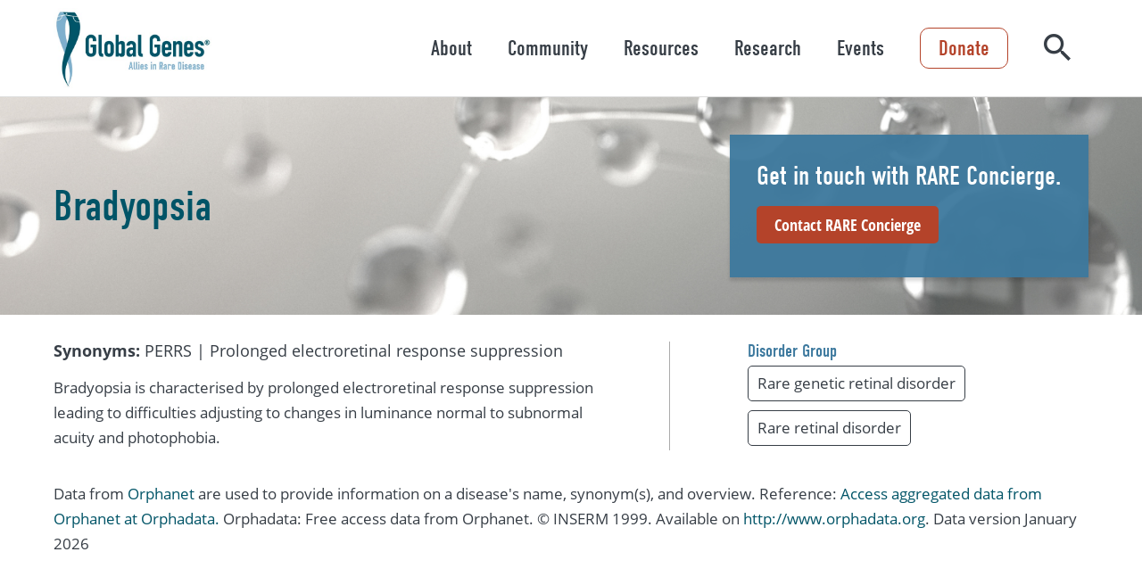

--- FILE ---
content_type: text/html; charset=UTF-8
request_url: https://globalgenes.org/disorder/bradyopsia/
body_size: 19886
content:
<!DOCTYPE html>
<html lang="en-US">
<head>
	<meta charset="UTF-8">
	<meta name="viewport" content="width=device-width, initial-scale=1.0" />
	<link rel="stylesheet" href="https://use.typekit.net/tqz8hdy.css">
	<style id="jetpack-boost-critical-css">@media all{.wp-block-cover{align-items:center;background-position:50%;box-sizing:border-box;display:flex;justify-content:center;min-height:430px;overflow:hidden;overflow:clip;padding:1em;position:relative}.wp-block-cover .wp-block-cover__gradient-background{bottom:0;left:0;opacity:.5;position:absolute;right:0;top:0}.wp-block-cover .wp-block-cover__gradient-background.has-background-dim.has-background-dim-100{opacity:1}.wp-block-cover .wp-block-cover__inner-container{color:inherit;position:relative;width:100%}:where(.wp-block-cover:not(.has-text-color)){color:#fff}:root :where(.wp-block-cover h2:not(.has-text-color)),:root :where(.wp-block-cover p:not(.has-text-color)){color:inherit}body:not(.editor-styles-wrapper) .wp-block-cover:not(.wp-block-cover:has(.wp-block-cover__background+.wp-block-cover__inner-container)) .wp-block-cover__gradient-background,body:not(.editor-styles-wrapper) .wp-block-cover:not(.wp-block-cover:has(.wp-block-cover__background+.wp-block-cover__inner-container)) .wp-block-cover__inner-container{z-index:1}ul{box-sizing:border-box}.entry-content{counter-reset:footnotes}.screen-reader-text{word-wrap:normal!important;border:0;clip-path:inset(50%);height:1px;margin:-1px;overflow:hidden;padding:0;position:absolute;width:1px}}@media all{@font-face{font-family:icomoon;font-weight:400;font-style:normal;font-display:block}[class*=" icon-"]{font-family:icomoon!important;speak:never;font-style:normal;font-weight:400;font-variant:normal;text-transform:none;line-height:1;-webkit-font-smoothing:antialiased;-moz-osx-font-smoothing:grayscale}.icon-search:before{content:""}.icon-chevron-right:before{content:""}body:after{content:"{ \"wide\": \"1200\", \"headerDesktop\": \"1001\", \"medium\": \"901\", \"mobile\": \"701\", \"small\": \"510\" }";display:none}.primary-button,a.primary-button{-webkit-appearance:none;-moz-appearance:none;appearance:none;border:none;background:0 0;padding:0;background-color:#b4432a;border-radius:5px;padding:10px 20px;color:#fff;font-size:18px;font-weight:700;line-height:1.25em;text-align:center;display:inline-block;text-decoration:none;font-family:open-sans-condensed,sans-serif;position:relative;z-index:1;overflow:hidden;height:auto;box-sizing:border-box}@media (min-width:0) and (max-width:700px){.primary-button,a.primary-button{padding:10px 18px;font-size:18px}}.secondary-button,a.secondary-button{-webkit-appearance:none;-moz-appearance:none;appearance:none;border:none;background:0 0;padding:0;background-color:transparent;border-radius:5px;padding:8px 18px;color:#b4432a;font-size:18px;font-weight:700;line-height:1.25em;text-align:center;display:inline-block;text-decoration:none;font-family:open-sans-condensed,sans-serif;position:relative;z-index:1;overflow:hidden;height:auto;box-sizing:border-box;border:2px solid #b4432a}@media (min-width:0) and (max-width:700px){.secondary-button,a.secondary-button{padding:8px 18px;font-size:18px}}.wp-block-cover>span.has-midnight-green-background-color~.wp-block-cover__inner-container .secondary-button,.wp-block-cover>span.has-midnight-green-background-color~.wp-block-cover__inner-container a.secondary-button{color:#fff;border-color:#fff}.center{text-align:center}.hamburger{padding:19.5px 16px;display:inline-block;font:inherit;color:inherit;text-transform:none;background-color:transparent;border:0;margin:0;overflow:visible}.hamburger-box{width:20px;height:16px;display:inline-block;position:relative}.hamburger-inner{display:block;top:50%;margin-top:-1px}.hamburger-inner,.hamburger-inner::after,.hamburger-inner::before{width:20px;height:2px;background-color:#44667b;border-radius:4px;position:absolute}.hamburger-inner::after,.hamburger-inner::before{content:"";display:block}.hamburger-inner::before{top:-7px}.hamburger-inner::after{bottom:-7px}#site-header{padding-left:60px;padding-right:60px;left:0;right:0;top:0;background:#fff;z-index:1000;border-bottom:1px solid #ddd}@media (min-width:0) and (max-width:700px){#site-header{padding-left:24px;padding-right:24px}}#site-header>.wrapper{display:flex;justify-content:space-between;align-items:center;height:108px}@media (min-width:0) and (max-width:1000px){#site-header>.wrapper{height:62px;padding-left:50px;padding-right:50px;justify-content:center}}#site-header>.wrapper .logo{flex-shrink:0}#site-header>.wrapper .logo img{height:90px;width:auto;display:block}@media (min-width:0) and (max-width:1200px){#site-header>.wrapper .logo img{height:90px}}@media (min-width:0) and (max-width:1000px){#site-header>.wrapper .logo img{height:55px}}#site-header>.wrapper #hamburger{position:absolute;left:60px;margin-left:-16px;top:0}@media (min-width:0) and (max-width:700px){#site-header>.wrapper #hamburger{left:24px}}@media (min-width:1001px){#site-header>.wrapper #hamburger{display:none}}#site-header>.wrapper .right{display:flex;align-items:center;position:relative}@media (min-width:0) and (max-width:1000px){#site-header>.wrapper .right{display:block;position:static}}#site-header>.wrapper .right form{padding:0 20px}@media (min-width:0) and (max-width:1200px){#site-header>.wrapper .right form{padding:0 10px}}#site-header>.wrapper .right form label{display:none;position:absolute;right:0;width:0;top:50%;transform:translateY(-50%);z-index:1;overflow:hidden;border:1px solid #373e46;border-radius:5px;box-sizing:border-box}#site-header>.wrapper .right form label input{border:none;padding:14px 50px 14px 50px;width:100%;box-sizing:border-box;font-size:18px;font:open-sans,sans-serif}#site-header>.wrapper .right form button.close{-webkit-appearance:none;-moz-appearance:none;appearance:none;border:none;background:0 0;padding:0;color:#b4432a;position:absolute;z-index:2;left:0;font-size:24px;line-height:24px;top:50%;margin-top:-22px;box-sizing:border-box;padding:10px}#site-header>.wrapper .right form button.close .icon{transform:scaleX(-1);display:block}#site-header>.wrapper .right form button.search{-webkit-appearance:none;-moz-appearance:none;appearance:none;border:none;background:0 0;padding:0;color:#373e46;font-size:30px;position:relative;z-index:2}@media (min-width:0) and (max-width:1000px){#site-header>.wrapper .right form button.search{font-size:21px;color:#44667b;position:absolute;top:50%;right:60px;transform:translateY(-50%)}}@media (min-width:0) and (max-width:1000px) and (min-width:0) and (max-width:700px){#site-header>.wrapper .right form button.search{right:24px}}@media (min-width:1001px){#nav-wrap nav{transform:none!important;display:flex;align-items:center}#nav-wrap nav>ul{list-style:none;margin:0;padding:0;display:flex;align-items:center}#nav-wrap nav>ul>li{padding:10px}}@media (min-width:1001px) and (min-width:0) and (max-width:1200px){#nav-wrap nav>ul>li{padding:0}}@media (min-width:1001px){#nav-wrap nav>ul>li ul{list-style:none;width:500px;box-sizing:content-box;padding:20px 60px 20px 30px;display:block;position:fixed;right:0;z-index:1006;bottom:0;overflow-y:auto;background:#f6f6f6;top:108px;transform:translateX(100%)}}@media (min-width:1001px) and (min-width:1320px){#nav-wrap nav>ul>li ul{padding:20px calc(50% - 600px) 20px 30px}}@media (min-width:1001px){#nav-wrap nav>ul>li ul li a{padding:10px;background:0 0;border-radius:10px;text-decoration:none;color:#373e46;display:block;margin-bottom:6px}#nav-wrap nav>ul>li ul li a span{font-family:din-condensed,sans-serif;font-weight:400;line-height:1.1em;font-size:22px;margin-bottom:5px}#nav-wrap nav>ul>li ul li a span:after{font-family:icomoon!important;speak:never;font-style:normal;font-weight:400;font-variant:normal;text-transform:none;line-height:1;-webkit-font-smoothing:antialiased;-moz-osx-font-smoothing:grayscale;content:"";display:inline-block;font-size:20px;color:#b4432a;margin-left:8px;opacity:0;position:relative;top:1px}#nav-wrap nav>ul>li ul li a p{margin:0;font-size:14px}}@media (min-width:1001px){#nav-wrap nav>ul>li>div p{display:none}}@media (min-width:1001px){#nav-wrap nav>ul>li>div a,#nav-wrap nav>ul>li>div button{-webkit-appearance:none;-moz-appearance:none;appearance:none;border:none;background:0 0;padding:0;text-decoration:none;font-family:din-condensed,sans-serif;font-size:24px;line-height:1.2em;color:#373e46;padding:10px;display:block}}@media (min-width:1001px){#nav-wrap nav>ul>li>div button+a{display:none}}@media (min-width:1001px){#nav-wrap .cta{font-family:din-condensed,sans-serif;font-size:24px;line-height:1em;color:#b4432a;padding:10px 20px;text-decoration:none;display:inline-block;border-radius:10px;border:1px solid #b4432a;margin:0 20px}}@media (min-width:1001px) and (min-width:0) and (max-width:1200px){#nav-wrap .cta{margin:0 10px}}@media (min-width:0) and (max-width:1000px){#site-header>.wrapper .right #nav-wrap{overflow-y:auto;display:block;position:fixed;top:62px;bottom:0;left:0;width:300px;background:#fff;box-sizing:border-box;transform:translateX(-100%);z-index:1001}}@media (min-width:0) and (max-width:1000px) and (min-width:0) and (max-width:700px){#site-header>.wrapper .right #nav-wrap{width:270px}}@media (min-width:0) and (max-width:1000px){#site-header>.wrapper .right #nav-wrap nav ul{display:block;list-style:none;padding:0;margin:0;padding:20px 40px;box-sizing:border-box;padding-left:60px}}@media (min-width:0) and (max-width:1000px) and (min-width:0) and (max-width:700px){#site-header>.wrapper .right #nav-wrap nav ul{padding-left:24px}}@media (min-width:0) and (max-width:1000px){#site-header>.wrapper .right #nav-wrap nav ul li ul{position:absolute;top:0;left:100%;display:none;width:100%}#site-header>.wrapper .right #nav-wrap nav ul li>div{position:relative}#site-header>.wrapper .right #nav-wrap nav ul li>div p{display:none}#site-header>.wrapper .right #nav-wrap nav ul li>div a{color:#44667b;text-decoration:none;font-size:18px;padding:14px 0;line-height:1em;border-bottom:1px solid #cdcdcd;font-family:open-sans,sans-serif;display:block}#site-header>.wrapper .right #nav-wrap nav ul li>div button{-webkit-appearance:none;-moz-appearance:none;appearance:none;border:none;background:0 0;padding:0;position:absolute;text-indent:-1000px;overflow:hidden;right:0;top:0;font-size:18px;width:15px;padding:11px;width:46px}#site-header>.wrapper .right #nav-wrap nav ul li>div button:before{font-family:icomoon!important;speak:never;font-style:normal;font-weight:400;font-variant:normal;text-transform:none;line-height:1;-webkit-font-smoothing:antialiased;-moz-osx-font-smoothing:grayscale;content:"";color:#44667b;position:absolute;left:14px;top:13px;text-indent:0}}@media (min-width:0) and (max-width:1000px){#site-header>.wrapper .right #nav-wrap .cta{-webkit-appearance:none;-moz-appearance:none;appearance:none;border:none;background:0 0;padding:0;background-color:transparent;border-radius:5px;padding:8px 18px;color:#b4432a;font-size:18px;font-weight:700;line-height:1.25em;text-align:center;display:inline-block;text-decoration:none;font-family:open-sans-condensed,sans-serif;position:relative;z-index:1;overflow:hidden;height:auto;box-sizing:border-box;border:2px solid #b4432a;padding-top:10px;padding-bottom:10px;font-size:18px;margin:0 40px 30px 40px;display:block;margin-left:60px}}@media (min-width:0) and (max-width:1000px) and (min-width:0) and (max-width:700px){#site-header>.wrapper .right #nav-wrap .cta{padding:8px 18px;font-size:18px}}@media (min-width:0) and (max-width:1000px) and (min-width:0) and (max-width:700px){#site-header>.wrapper .right #nav-wrap .cta{margin-left:24px}}#menu-cover{background:rgba(0,0,0,.5);position:fixed;left:0;bottom:0;right:0;z-index:1000;display:none;top:108px}@media (min-width:0) and (max-width:1000px){#menu-cover{top:62px}}#site-footer .wrapper .logo{display:none;padding:20px;padding-left:60px;padding-right:60px}@media (min-width:0) and (max-width:700px){#site-footer .wrapper .logo{padding-left:24px;padding-right:24px}}#site-footer .wrapper .logo img{width:80px}@media (min-width:0) and (max-width:700px){#site-footer .wrapper .logo{display:block;background:#fff}}#site-footer nav>ul button{display:none}#site-footer nav>ul>li>div span{font-size:24px;line-height:1.2em;font-family:din-condensed,sans-serif;color:#373e46;font-weight:400;text-decoration:none;display:inline-block}#site-footer nav>ul>li>ul{margin:0;padding:0;list-style:none}#site-footer nav>ul>li>ul li{padding:0 0}#site-footer nav>ul>li>ul li a{padding:4px 0;font-size:14px;font-weight:400;line-height:1.5em;color:#005467;text-decoration:none;display:inline-block}@media (min-width:0) and (max-width:700px){#site-footer nav>ul>li>div span{border-bottom:1px solid #a5a5a6;padding-left:60px;padding-right:60px;padding-top:22px;padding-bottom:22px;color:#373e46;font-weight:700;font-size:16px;line-height:1.4em;display:block}}@media (min-width:0) and (max-width:700px) and (min-width:0) and (max-width:700px){#site-footer nav>ul>li>div span{padding-left:24px;padding-right:24px}}@media (min-width:0) and (max-width:700px){#site-footer nav>ul>li>ul{display:none;padding-left:60px;padding-right:60px;padding-top:8px;padding-bottom:8px;border-bottom:1px solid #a5a5a6}}@media (min-width:0) and (max-width:700px) and (min-width:0) and (max-width:700px){#site-footer nav>ul>li>ul{padding-left:24px;padding-right:24px}}@media (min-width:0) and (max-width:700px){#site-footer nav>ul>li>ul li{padding:8px 0}#site-footer nav>ul>li>ul li a{font-weight:400;font-size:14px;line-height:1.4em;color:#005467}}@media (min-width:0) and (max-width:700px){#site-footer nav>ul>li.menu-item-has-children>div span{padding-right:50px}#site-footer nav>ul>li.menu-item-has-children>div button{-webkit-appearance:none;-moz-appearance:none;appearance:none;border:none;background:0 0;padding:0;padding:14px 10px 14px 14px;display:block;position:absolute;top:50%;right:10px;margin-top:-23px}#site-footer nav>ul>li.menu-item-has-children>div button span{padding:0}#site-footer nav>ul>li.menu-item-has-children>div button:after{font-family:icomoon!important;speak:never;font-style:normal;font-weight:400;font-variant:normal;text-transform:none;line-height:1;-webkit-font-smoothing:antialiased;-moz-osx-font-smoothing:grayscale;display:block;content:"";transform:rotate(90deg);color:#373e46;font-size:18px}}body,button,input{font-family:open-sans,sans-serif;color:#373e46}body,html{position:relative}body{margin:0}#outer-wrapper{position:relative;z-index:1}.entry-content{padding-left:60px;padding-right:60px;font-size:17px;font-weight:400;line-height:1.66em}@media (min-width:0) and (max-width:700px){.entry-content{padding-left:24px;padding-right:24px}}.entry-content>*{position:relative;z-index:5;box-sizing:border-box}.entry-content>:not(.alignfull){max-width:1200px;margin-left:auto;margin-right:auto}.entry-content>.alignfull{padding-left:0;padding-right:0;margin-left:-60px;margin-right:-60px;width:auto}@media (min-width:0) and (max-width:700px){.entry-content>.alignfull{margin-left:-24px;margin-right:-24px}}.entry-content>.alignfull .maybe-wrapper{max-width:1200px;padding-left:60px;padding-right:60px;margin:0 auto}@media (min-width:0) and (max-width:700px){.entry-content>.alignfull .maybe-wrapper{padding-left:24px;padding-right:24px}}@media (min-width:0) and (max-width:700px){.entry-content{font-size:15px}}.entry-content h1{font-size:48px;font-family:din-condensed,sans-serif;font-weight:400;line-height:1.16em;margin-top:.75em;margin-bottom:.75em}@media (min-width:0) and (max-width:700px){.entry-content h1{font-size:36px}}.entry-content h2{font-size:40px;font-family:din-condensed,sans-serif;font-weight:400;line-height:1.16em;margin-top:.75em;margin-bottom:.75em}@media (min-width:0) and (max-width:700px){.entry-content h2{font-size:30px}}.entry-content p{font-size:17px;font-weight:400;line-height:1.66em;margin-top:1em;margin-bottom:1em}@media (min-width:0) and (max-width:700px){.entry-content p{font-size:15px}}.entry-content strong{font-weight:700}.entry-content a{text-decoration:none;color:#005467}.entry-content .primary-button{-webkit-appearance:none;-moz-appearance:none;appearance:none;border:none;background:0 0;padding:0;background-color:#b4432a;border-radius:5px;padding:10px 20px;color:#fff;font-size:18px;font-weight:700;line-height:1.25em;text-align:center;display:inline-block;text-decoration:none;font-family:open-sans-condensed,sans-serif;position:relative;z-index:1;overflow:hidden;height:auto;box-sizing:border-box}@media (min-width:0) and (max-width:700px){.entry-content .primary-button{padding:10px 18px;font-size:18px}}.entry-content .secondary-button{-webkit-appearance:none;-moz-appearance:none;appearance:none;border:none;background:0 0;padding:0;background-color:transparent;border-radius:5px;padding:8px 18px;color:#b4432a;font-size:18px;font-weight:700;line-height:1.25em;text-align:center;display:inline-block;text-decoration:none;font-family:open-sans-condensed,sans-serif;position:relative;z-index:1;overflow:hidden;height:auto;box-sizing:border-box;border:2px solid #b4432a}@media (min-width:0) and (max-width:700px){.entry-content .secondary-button{padding:8px 18px;font-size:18px}}.entry-content .wp-block-cover>span.has-midnight-green-background-color~.wp-block-cover__inner-container .secondary-button{color:#fff;border-color:#fff}.entry-content .wp-block-cover{padding-top:40px;padding-bottom:40px;min-height:300px}@media (min-width:0) and (max-width:700px){.entry-content .wp-block-cover{padding-top:30px;padding-bottom:30px}}.entry-content .wp-block-cover{padding-left:60px;padding-right:60px}@media (min-width:0) and (max-width:700px){.entry-content .wp-block-cover{padding-left:24px;padding-right:24px}}.entry-content .wp-block-cover__inner-container{margin:0 auto;max-width:1200px;box-sizing:border-box}.entry-content .wp-block-cover__inner-container>:first-child{margin-top:0}.entry-content .wp-block-cover__inner-container>:last-child{margin-bottom:0}.entry-content .has-midnight-green-background-color{background-color:#005467;color:#fff}.entry-content .has-midnight-green-background-color.wp-block-cover__gradient-background+.wp-block-cover__inner-container{color:#fff}.entry-content .has-light-gray-background-color{background-color:#f7f7f7;color:#000}.entry-content .block-narrow{float:none;display:flex;justify-content:left}.entry-content .block-narrow .inner-narrow{max-width:700px}.entry-content .block-narrow.center{justify-content:center}.entry-content .wp-block-fp-tabs{text-align:center;position:relative;margin-top:40px;margin-bottom:40px}@media (min-width:0) and (max-width:700px){.entry-content .wp-block-fp-tabs{margin-top:25px;margin-bottom:25px}}.entry-content .wp-block-fp-tabs>.tabs-wrap{padding-left:60px;padding-right:60px;text-align:left;padding-top:60px;padding-bottom:60px;position:relative;z-index:1;margin-top:-45px}@media (min-width:0) and (max-width:700px){.entry-content .wp-block-fp-tabs>.tabs-wrap{padding-left:24px;padding-right:24px}}.entry-content .wp-block-fp-tabs>.tabs-wrap:not(.has-background-color){background-color:#f7f7f7}.entry-content .wp-block-fp-tabs>.tabs-wrap>.wp-block-fp-tab>div[role=tabpanel]{padding:1px 0;display:none}.entry-content .wp-block-fp-tabs>.tabs-wrap>.wp-block-fp-tab:first-child>div[role=tabpanel]{display:block}.entry-content .wp-block-fp-tabs>.tabs-wrap>.wp-block-fp-tab>h2{display:none}.entry-content .wp-block-fp-tabs>div[role=tablist]{display:inline-flex;align-items:stretch;max-width:100%;justify-content:center;box-shadow:0 0 8px rgba(0,0,0,.15);z-index:2;position:relative}.entry-content .wp-block-fp-tabs>div[role=tablist] button{-webkit-appearance:none;-moz-appearance:none;appearance:none;border:none;background:0 0;padding:0;font-family:din-condensed,sans-serif;font-weight:400;font-size:24px;line-height:1.1em;padding:25px 30px;width:280px;box-sizing:border-box;text-align:center;position:relative;color:#373e46;background:#fff;z-index:1}.entry-content .wp-block-fp-tabs>div[role=tablist] button:after{position:absolute;top:50%;left:0;height:50px;border-right:1px solid #a3a3a3;content:"";margin-top:-25px}.entry-content .wp-block-fp-tabs>div[role=tablist] button:first-child:after{display:none}.entry-content .wp-block-fp-tabs>div[role=tablist] button[aria-selected=true]{background-color:#4c7857;color:#fff;box-shadow:0 0 8px rgba(0,0,0,.15);z-index:2}.entry-content .wp-block-fp-tabs>div[role=tablist] button[aria-selected=true]:after{opacity:0}.entry-content .wp-block-fp-tabs>div[role=tablist] button[aria-selected=true]+button:after{opacity:0}@media (min-width:0) and (max-width:900px){.entry-content .wp-block-fp-tabs>div[role=tablist]{display:none}.entry-content .wp-block-fp-tabs>.tabs-wrap{background:0 0;padding:0}.entry-content .wp-block-fp-tabs>.tabs-wrap>.wp-block-fp-tab>h2{display:block;font-family:din-condensed,sans-serif;font-weight:400;font-size:24px;line-height:1.1em;padding:18px;box-sizing:border-box;text-align:center;position:relative;color:#fff;background:#4c7857;margin:0;vertical-align:middle}}@media (min-width:0) and (max-width:900px) and (min-width:0) and (max-width:700px){.entry-content .wp-block-fp-tabs>.tabs-wrap>.wp-block-fp-tab>h2{font-size:18px;padding:16px}}@media (min-width:0) and (max-width:900px){.entry-content .wp-block-fp-tabs>.tabs-wrap>.wp-block-fp-tab>h2:after{font-family:icomoon!important;speak:never;font-style:normal;font-weight:400;font-variant:normal;text-transform:none;line-height:1;-webkit-font-smoothing:antialiased;-moz-osx-font-smoothing:grayscale;content:"";transform:scaleY(1) rotate(90deg);color:inherit;font-size:18px;display:inline-block;margin-left:5px;vertical-align:middle}}@media (min-width:0) and (max-width:900px){.entry-content .wp-block-fp-tabs>.tabs-wrap>.wp-block-fp-tab>div[role=tabpanel]{padding-bottom:20px}}.entry-content .block-banner{position:relative;margin-bottom:30px}@media (min-width:0) and (max-width:900px){.entry-content .block-banner{background:0 0}}@media (min-width:0) and (max-width:700px){.entry-content .block-banner{margin-bottom:30px}}.entry-content .block-banner .bg{background-size:cover;background-position:center;position:absolute;left:0;top:0;right:0;bottom:0;z-index:1}@media (min-width:0) and (max-width:900px){.entry-content .block-banner .bg{bottom:auto;height:300px}.entry-content .block-banner .bg:after{content:"";position:absolute;bottom:0;height:70px;width:100%;left:0;background:linear-gradient(180deg,rgba(255,255,255,0) 0,#fff 100%)}}@media (min-width:0) and (max-width:510px){.entry-content .block-banner .bg{height:260px}}.entry-content .block-banner .maybe-wrapper{position:relative;z-index:2;display:flex;padding-top:42px;padding-bottom:42px;align-items:center;justify-content:space-between}@media (min-width:0) and (max-width:900px){.entry-content .block-banner .maybe-wrapper{display:block;padding-bottom:30px}}.entry-content .block-banner .maybe-wrapper>h1{max-width:440px}@media (min-width:0) and (max-width:900px){.entry-content .block-banner .maybe-wrapper>h1{margin:0 0 10px 0}}.entry-content .block-banner .maybe-wrapper .box{max-width:490px;box-sizing:border-box;background:rgba(61,121,158,.95);box-shadow:0 4px 4px rgba(0,0,0,.15);padding:30px;color:#fff}.entry-content .block-banner .maybe-wrapper .box>:first-child{margin-top:0}.entry-content .block-banner .maybe-wrapper .box>:last-child{margin-bottom:0}.entry-content .block-banner .maybe-wrapper .box h2{font-size:30px;font-family:din-condensed,sans-serif;font-weight:400;line-height:1.1em;margin-bottom:0}@media (min-width:0) and (max-width:700px){.entry-content .block-banner .maybe-wrapper .box h2{font-size:28px}}@media (min-width:0) and (max-width:1200px){.entry-content .block-banner .maybe-wrapper .box{padding:40px;max-width:400px}}@media (min-width:0) and (max-width:900px){.entry-content .block-banner .maybe-wrapper .box{padding:0;max-width:unset;color:unset;box-shadow:none;background:0 0}}.entry-content .block-banner.has-light-gray-background-color .maybe-wrapper>h1{color:#005467}.wrapper{margin:0 auto;max-width:1200px}.screen-reader-text{border:0;clip:rect(1px,1px,1px,1px);clip-path:inset(50%);height:1px;margin:-1px;overflow:hidden;padding:0;position:absolute!important;width:1px;word-wrap:normal!important}#site-header .fixed-area{margin-left:-60px;margin-right:-60px}@media (min-width:0) and (max-width:700px){#site-header .fixed-area{margin-left:-24px;margin-right:-24px}}.disorder-detail aside .rel.hidden-inline-block{display:none}.disorder-detail{display:flex;align-items:flex-start;margin-top:20px;margin-bottom:20px}@media (min-width:0) and (max-width:700px){.disorder-detail{margin-top:25px;margin-bottom:25px}}@media (min-width:0) and (max-width:900px){.disorder-detail{display:block}}.disorder-detail main{width:53%;flex-shrink:0;padding-right:6.5%;border-right:1px solid #ababab}.disorder-detail main>:first-child{margin-top:0}.disorder-detail main>:last-child{margin-bottom:0}@media (min-width:0) and (max-width:900px){.disorder-detail main{width:auto;padding-right:0;border-right:none;padding-bottom:30px}}.disorder-detail main .synonyms{font-size:18px;line-height:1.15em;color:#373e46;margin-top:0}.disorder-detail aside{padding-left:7.5%;width:100%}.disorder-detail aside>:first-child{margin-top:0}.disorder-detail aside>:last-child{margin-bottom:0}@media (min-width:0) and (max-width:900px){.disorder-detail aside{padding-left:0}}.disorder-detail aside h2{font-size:20px;line-height:1.1em;color:#3d799e;margin:0 0 5px 0}.disorder-detail aside .section{margin-bottom:10px}.disorder-detail aside .rel{padding:5px 10px;border:1px solid #373e46;border-radius:5px;color:#373e46;text-decoration:none;margin:0 10px 10px 0;display:inline-block}}</style><meta name='robots' content='index, follow, max-image-preview:large, max-snippet:-1, max-video-preview:-1' />

	<!-- This site is optimized with the Yoast SEO Premium plugin v26.7 (Yoast SEO v26.8) - https://yoast.com/product/yoast-seo-premium-wordpress/ -->
	<title>Bradyopsia - Global Genes</title>
	<link rel="canonical" href="https://globalgenes.org/disorder/bradyopsia/" />
	<meta property="og:locale" content="en_US" />
	<meta property="og:type" content="article" />
	<meta property="og:title" content="Bradyopsia" />
	<meta property="og:description" content="Bradyopsia is characterised by prolonged electroretinal response suppression leading to difficulties adjusting to changes in luminance normal [&hellip;]" />
	<meta property="og:url" content="https://globalgenes.org/disorder/bradyopsia/" />
	<meta property="og:site_name" content="Global Genes" />
	<meta property="article:modified_time" content="2024-02-01T07:55:16+00:00" />
	<meta name="twitter:card" content="summary_large_image" />
	<script type="application/ld+json" class="yoast-schema-graph">{"@context":"https://schema.org","@graph":[{"@type":"WebPage","@id":"https://globalgenes.org/disorder/bradyopsia/","url":"https://globalgenes.org/disorder/bradyopsia/","name":"Bradyopsia - Global Genes","isPartOf":{"@id":"https://globalgenes.org/#website"},"datePublished":"2023-12-06T11:51:54+00:00","dateModified":"2024-02-01T07:55:16+00:00","breadcrumb":{"@id":"https://globalgenes.org/disorder/bradyopsia/#breadcrumb"},"inLanguage":"en-US","potentialAction":[{"@type":"ReadAction","target":["https://globalgenes.org/disorder/bradyopsia/"]}]},{"@type":"BreadcrumbList","@id":"https://globalgenes.org/disorder/bradyopsia/#breadcrumb","itemListElement":[{"@type":"ListItem","position":1,"name":"Home","item":"https://globalgenes.org/"},{"@type":"ListItem","position":2,"name":"Bradyopsia"}]},{"@type":"WebSite","@id":"https://globalgenes.org/#website","url":"https://globalgenes.org/","name":"Global Genes","description":"Empowering the Rare Disease Community","publisher":{"@id":"https://globalgenes.org/#organization"},"potentialAction":[{"@type":"SearchAction","target":{"@type":"EntryPoint","urlTemplate":"https://globalgenes.org/?s={search_term_string}"},"query-input":{"@type":"PropertyValueSpecification","valueRequired":true,"valueName":"search_term_string"}}],"inLanguage":"en-US"},{"@type":"Organization","@id":"https://globalgenes.org/#organization","name":"Global Genes","url":"https://globalgenes.org/","logo":{"@type":"ImageObject","inLanguage":"en-US","@id":"https://globalgenes.org/#/schema/logo/image/","url":"https://i0.wp.com/globalgenes.org/wp-content/uploads/2019/02/global-genes-logo-registered-1-2-1.jpg?fit=531%2C268&ssl=1","contentUrl":"https://i0.wp.com/globalgenes.org/wp-content/uploads/2019/02/global-genes-logo-registered-1-2-1.jpg?fit=531%2C268&ssl=1","width":531,"height":268,"caption":"Global Genes"},"image":{"@id":"https://globalgenes.org/#/schema/logo/image/"}}]}</script>
	<!-- / Yoast SEO Premium plugin. -->


<link rel='dns-prefetch' href='//globalgenes.tfaforms.net' />
<link rel='dns-prefetch' href='//stats.wp.com' />
<link rel='preconnect' href='//i0.wp.com' />
<link rel="alternate" title="oEmbed (JSON)" type="application/json+oembed" href="https://globalgenes.org/wp-json/oembed/1.0/embed?url=https%3A%2F%2Fglobalgenes.org%2Fdisorder%2Fbradyopsia%2F" />
<link rel="alternate" title="oEmbed (XML)" type="text/xml+oembed" href="https://globalgenes.org/wp-json/oembed/1.0/embed?url=https%3A%2F%2Fglobalgenes.org%2Fdisorder%2Fbradyopsia%2F&#038;format=xml" />
<style id='wp-img-auto-sizes-contain-inline-css' type='text/css'>
img:is([sizes=auto i],[sizes^="auto," i]){contain-intrinsic-size:3000px 1500px}
/*# sourceURL=wp-img-auto-sizes-contain-inline-css */
</style>
<noscript><link rel='stylesheet' id='fpblocks-css-css' href='https://globalgenes.org/wp-content/plugins/fp-blocks/public/css/main.css?ver=1728367108' type='text/css' media='all' />
</noscript><script src="/cdn-cgi/scripts/7d0fa10a/cloudflare-static/rocket-loader.min.js" data-cf-settings="fe9090198866ed20b202ba50-|49"></script><link data-media="all" onload="this.media=this.dataset.media; delete this.dataset.media; this.removeAttribute( &apos;onload&apos; );" rel='stylesheet' id='fpblocks-css-css' href='https://globalgenes.org/wp-content/plugins/fp-blocks/public/css/main.css?ver=1728367108' type='text/css' media="not all" />
<style id='wp-emoji-styles-inline-css' type='text/css'>

	img.wp-smiley, img.emoji {
		display: inline !important;
		border: none !important;
		box-shadow: none !important;
		height: 1em !important;
		width: 1em !important;
		margin: 0 0.07em !important;
		vertical-align: -0.1em !important;
		background: none !important;
		padding: 0 !important;
	}
/*# sourceURL=wp-emoji-styles-inline-css */
</style>
<style id='wp-block-library-inline-css' type='text/css'>
:root{--wp-block-synced-color:#7a00df;--wp-block-synced-color--rgb:122,0,223;--wp-bound-block-color:var(--wp-block-synced-color);--wp-editor-canvas-background:#ddd;--wp-admin-theme-color:#007cba;--wp-admin-theme-color--rgb:0,124,186;--wp-admin-theme-color-darker-10:#006ba1;--wp-admin-theme-color-darker-10--rgb:0,107,160.5;--wp-admin-theme-color-darker-20:#005a87;--wp-admin-theme-color-darker-20--rgb:0,90,135;--wp-admin-border-width-focus:2px}@media (min-resolution:192dpi){:root{--wp-admin-border-width-focus:1.5px}}.wp-element-button{cursor:pointer}:root .has-very-light-gray-background-color{background-color:#eee}:root .has-very-dark-gray-background-color{background-color:#313131}:root .has-very-light-gray-color{color:#eee}:root .has-very-dark-gray-color{color:#313131}:root .has-vivid-green-cyan-to-vivid-cyan-blue-gradient-background{background:linear-gradient(135deg,#00d084,#0693e3)}:root .has-purple-crush-gradient-background{background:linear-gradient(135deg,#34e2e4,#4721fb 50%,#ab1dfe)}:root .has-hazy-dawn-gradient-background{background:linear-gradient(135deg,#faaca8,#dad0ec)}:root .has-subdued-olive-gradient-background{background:linear-gradient(135deg,#fafae1,#67a671)}:root .has-atomic-cream-gradient-background{background:linear-gradient(135deg,#fdd79a,#004a59)}:root .has-nightshade-gradient-background{background:linear-gradient(135deg,#330968,#31cdcf)}:root .has-midnight-gradient-background{background:linear-gradient(135deg,#020381,#2874fc)}:root{--wp--preset--font-size--normal:16px;--wp--preset--font-size--huge:42px}.has-regular-font-size{font-size:1em}.has-larger-font-size{font-size:2.625em}.has-normal-font-size{font-size:var(--wp--preset--font-size--normal)}.has-huge-font-size{font-size:var(--wp--preset--font-size--huge)}:root .has-text-align-center{text-align:center}:root .has-text-align-left{text-align:left}:root .has-text-align-right{text-align:right}.has-fit-text{white-space:nowrap!important}#end-resizable-editor-section{display:none}.aligncenter{clear:both}.items-justified-left{justify-content:flex-start}.items-justified-center{justify-content:center}.items-justified-right{justify-content:flex-end}.items-justified-space-between{justify-content:space-between}.screen-reader-text{word-wrap:normal!important;border:0;clip-path:inset(50%);height:1px;margin:-1px;overflow:hidden;padding:0;position:absolute;width:1px}.screen-reader-text:focus{background-color:#ddd;clip-path:none;color:#444;display:block;font-size:1em;height:auto;left:5px;line-height:normal;padding:15px 23px 14px;text-decoration:none;top:5px;width:auto;z-index:100000}html :where(.has-border-color){border-style:solid}html :where([style*=border-top-color]){border-top-style:solid}html :where([style*=border-right-color]){border-right-style:solid}html :where([style*=border-bottom-color]){border-bottom-style:solid}html :where([style*=border-left-color]){border-left-style:solid}html :where([style*=border-width]){border-style:solid}html :where([style*=border-top-width]){border-top-style:solid}html :where([style*=border-right-width]){border-right-style:solid}html :where([style*=border-bottom-width]){border-bottom-style:solid}html :where([style*=border-left-width]){border-left-style:solid}html :where(img[class*=wp-image-]){height:auto;max-width:100%}:where(figure){margin:0 0 1em}html :where(.is-position-sticky){--wp-admin--admin-bar--position-offset:var(--wp-admin--admin-bar--height,0px)}@media screen and (max-width:600px){html :where(.is-position-sticky){--wp-admin--admin-bar--position-offset:0px}}
.has-text-align-justify{text-align:justify;}

/*# sourceURL=wp-block-library-inline-css */
</style><style id='global-styles-inline-css' type='text/css'>
:root{--wp--preset--aspect-ratio--square: 1;--wp--preset--aspect-ratio--4-3: 4/3;--wp--preset--aspect-ratio--3-4: 3/4;--wp--preset--aspect-ratio--3-2: 3/2;--wp--preset--aspect-ratio--2-3: 2/3;--wp--preset--aspect-ratio--16-9: 16/9;--wp--preset--aspect-ratio--9-16: 9/16;--wp--preset--color--black: #000000;--wp--preset--color--cyan-bluish-gray: #abb8c3;--wp--preset--color--white: #ffffff;--wp--preset--color--pale-pink: #f78da7;--wp--preset--color--vivid-red: #cf2e2e;--wp--preset--color--luminous-vivid-orange: #ff6900;--wp--preset--color--luminous-vivid-amber: #fcb900;--wp--preset--color--light-green-cyan: #7bdcb5;--wp--preset--color--vivid-green-cyan: #00d084;--wp--preset--color--pale-cyan-blue: #8ed1fc;--wp--preset--color--vivid-cyan-blue: #0693e3;--wp--preset--color--vivid-purple: #9b51e0;--wp--preset--color--midnight-green: #005467;--wp--preset--color--jellybean-blue: #3D799E;--wp--preset--color--sunray: #DDB052;--wp--preset--color--burnt-red: #B4432A;--wp--preset--color--slate: #373E46;--wp--preset--color--amazon-green: #4C7857;--wp--preset--color--alabaster: #EFEAE1;--wp--preset--color--light-gray: #F7F7F7;--wp--preset--gradient--vivid-cyan-blue-to-vivid-purple: linear-gradient(135deg,rgb(6,147,227) 0%,rgb(155,81,224) 100%);--wp--preset--gradient--light-green-cyan-to-vivid-green-cyan: linear-gradient(135deg,rgb(122,220,180) 0%,rgb(0,208,130) 100%);--wp--preset--gradient--luminous-vivid-amber-to-luminous-vivid-orange: linear-gradient(135deg,rgb(252,185,0) 0%,rgb(255,105,0) 100%);--wp--preset--gradient--luminous-vivid-orange-to-vivid-red: linear-gradient(135deg,rgb(255,105,0) 0%,rgb(207,46,46) 100%);--wp--preset--gradient--very-light-gray-to-cyan-bluish-gray: linear-gradient(135deg,rgb(238,238,238) 0%,rgb(169,184,195) 100%);--wp--preset--gradient--cool-to-warm-spectrum: linear-gradient(135deg,rgb(74,234,220) 0%,rgb(151,120,209) 20%,rgb(207,42,186) 40%,rgb(238,44,130) 60%,rgb(251,105,98) 80%,rgb(254,248,76) 100%);--wp--preset--gradient--blush-light-purple: linear-gradient(135deg,rgb(255,206,236) 0%,rgb(152,150,240) 100%);--wp--preset--gradient--blush-bordeaux: linear-gradient(135deg,rgb(254,205,165) 0%,rgb(254,45,45) 50%,rgb(107,0,62) 100%);--wp--preset--gradient--luminous-dusk: linear-gradient(135deg,rgb(255,203,112) 0%,rgb(199,81,192) 50%,rgb(65,88,208) 100%);--wp--preset--gradient--pale-ocean: linear-gradient(135deg,rgb(255,245,203) 0%,rgb(182,227,212) 50%,rgb(51,167,181) 100%);--wp--preset--gradient--electric-grass: linear-gradient(135deg,rgb(202,248,128) 0%,rgb(113,206,126) 100%);--wp--preset--gradient--midnight: linear-gradient(135deg,rgb(2,3,129) 0%,rgb(40,116,252) 100%);--wp--preset--font-size--small: 13px;--wp--preset--font-size--medium: 20px;--wp--preset--font-size--large: 36px;--wp--preset--font-size--x-large: 42px;--wp--preset--font-size--sparagraph: 17px;--wp--preset--font-size--splus: 24px;--wp--preset--font-size--smedium: 30px;--wp--preset--font-size--slarge: 42px;--wp--preset--font-size--sxlarge: 48px;--wp--preset--font-family--albert-sans: 'Albert Sans', sans-serif;--wp--preset--font-family--alegreya: Alegreya, serif;--wp--preset--font-family--arvo: Arvo, serif;--wp--preset--font-family--bodoni-moda: 'Bodoni Moda', serif;--wp--preset--font-family--bricolage-grotesque: 'Bricolage Grotesque', sans-serif;--wp--preset--font-family--cabin: Cabin, sans-serif;--wp--preset--font-family--chivo: Chivo, sans-serif;--wp--preset--font-family--commissioner: Commissioner, sans-serif;--wp--preset--font-family--cormorant: Cormorant, serif;--wp--preset--font-family--courier-prime: 'Courier Prime', monospace;--wp--preset--font-family--crimson-pro: 'Crimson Pro', serif;--wp--preset--font-family--dm-mono: 'DM Mono', monospace;--wp--preset--font-family--dm-sans: 'DM Sans', sans-serif;--wp--preset--font-family--dm-serif-display: 'DM Serif Display', serif;--wp--preset--font-family--domine: Domine, serif;--wp--preset--font-family--eb-garamond: 'EB Garamond', serif;--wp--preset--font-family--epilogue: Epilogue, sans-serif;--wp--preset--font-family--fahkwang: Fahkwang, sans-serif;--wp--preset--font-family--figtree: Figtree, sans-serif;--wp--preset--font-family--fira-sans: 'Fira Sans', sans-serif;--wp--preset--font-family--fjalla-one: 'Fjalla One', sans-serif;--wp--preset--font-family--fraunces: Fraunces, serif;--wp--preset--font-family--gabarito: Gabarito, system-ui;--wp--preset--font-family--ibm-plex-mono: 'IBM Plex Mono', monospace;--wp--preset--font-family--ibm-plex-sans: 'IBM Plex Sans', sans-serif;--wp--preset--font-family--ibarra-real-nova: 'Ibarra Real Nova', serif;--wp--preset--font-family--instrument-serif: 'Instrument Serif', serif;--wp--preset--font-family--inter: Inter, sans-serif;--wp--preset--font-family--josefin-sans: 'Josefin Sans', sans-serif;--wp--preset--font-family--jost: Jost, sans-serif;--wp--preset--font-family--libre-baskerville: 'Libre Baskerville', serif;--wp--preset--font-family--libre-franklin: 'Libre Franklin', sans-serif;--wp--preset--font-family--literata: Literata, serif;--wp--preset--font-family--lora: Lora, serif;--wp--preset--font-family--merriweather: Merriweather, serif;--wp--preset--font-family--montserrat: Montserrat, sans-serif;--wp--preset--font-family--newsreader: Newsreader, serif;--wp--preset--font-family--noto-sans-mono: 'Noto Sans Mono', sans-serif;--wp--preset--font-family--nunito: Nunito, sans-serif;--wp--preset--font-family--open-sans: 'Open Sans', sans-serif;--wp--preset--font-family--overpass: Overpass, sans-serif;--wp--preset--font-family--pt-serif: 'PT Serif', serif;--wp--preset--font-family--petrona: Petrona, serif;--wp--preset--font-family--piazzolla: Piazzolla, serif;--wp--preset--font-family--playfair-display: 'Playfair Display', serif;--wp--preset--font-family--plus-jakarta-sans: 'Plus Jakarta Sans', sans-serif;--wp--preset--font-family--poppins: Poppins, sans-serif;--wp--preset--font-family--raleway: Raleway, sans-serif;--wp--preset--font-family--roboto: Roboto, sans-serif;--wp--preset--font-family--roboto-slab: 'Roboto Slab', serif;--wp--preset--font-family--rubik: Rubik, sans-serif;--wp--preset--font-family--rufina: Rufina, serif;--wp--preset--font-family--sora: Sora, sans-serif;--wp--preset--font-family--source-sans-3: 'Source Sans 3', sans-serif;--wp--preset--font-family--source-serif-4: 'Source Serif 4', serif;--wp--preset--font-family--space-mono: 'Space Mono', monospace;--wp--preset--font-family--syne: Syne, sans-serif;--wp--preset--font-family--texturina: Texturina, serif;--wp--preset--font-family--urbanist: Urbanist, sans-serif;--wp--preset--font-family--work-sans: 'Work Sans', sans-serif;--wp--preset--spacing--20: 0.44rem;--wp--preset--spacing--30: 0.67rem;--wp--preset--spacing--40: 1rem;--wp--preset--spacing--50: 1.5rem;--wp--preset--spacing--60: 2.25rem;--wp--preset--spacing--70: 3.38rem;--wp--preset--spacing--80: 5.06rem;--wp--preset--shadow--natural: 6px 6px 9px rgba(0, 0, 0, 0.2);--wp--preset--shadow--deep: 12px 12px 50px rgba(0, 0, 0, 0.4);--wp--preset--shadow--sharp: 6px 6px 0px rgba(0, 0, 0, 0.2);--wp--preset--shadow--outlined: 6px 6px 0px -3px rgb(255, 255, 255), 6px 6px rgb(0, 0, 0);--wp--preset--shadow--crisp: 6px 6px 0px rgb(0, 0, 0);}:root { --wp--style--global--content-size: 1200px;--wp--style--global--wide-size: 1200px; }:where(body) { margin: 0; }.wp-site-blocks > .alignleft { float: left; margin-right: 2em; }.wp-site-blocks > .alignright { float: right; margin-left: 2em; }.wp-site-blocks > .aligncenter { justify-content: center; margin-left: auto; margin-right: auto; }:where(.is-layout-flex){gap: 0.5em;}:where(.is-layout-grid){gap: 0.5em;}.is-layout-flow > .alignleft{float: left;margin-inline-start: 0;margin-inline-end: 2em;}.is-layout-flow > .alignright{float: right;margin-inline-start: 2em;margin-inline-end: 0;}.is-layout-flow > .aligncenter{margin-left: auto !important;margin-right: auto !important;}.is-layout-constrained > .alignleft{float: left;margin-inline-start: 0;margin-inline-end: 2em;}.is-layout-constrained > .alignright{float: right;margin-inline-start: 2em;margin-inline-end: 0;}.is-layout-constrained > .aligncenter{margin-left: auto !important;margin-right: auto !important;}.is-layout-constrained > :where(:not(.alignleft):not(.alignright):not(.alignfull)){max-width: var(--wp--style--global--content-size);margin-left: auto !important;margin-right: auto !important;}.is-layout-constrained > .alignwide{max-width: var(--wp--style--global--wide-size);}body .is-layout-flex{display: flex;}.is-layout-flex{flex-wrap: wrap;align-items: center;}.is-layout-flex > :is(*, div){margin: 0;}body .is-layout-grid{display: grid;}.is-layout-grid > :is(*, div){margin: 0;}body{padding-top: 0px;padding-right: 0px;padding-bottom: 0px;padding-left: 0px;}a:where(:not(.wp-element-button)){text-decoration: underline;}:root :where(.wp-element-button, .wp-block-button__link){background-color: #32373c;border-width: 0;color: #fff;font-family: inherit;font-size: inherit;font-style: inherit;font-weight: inherit;letter-spacing: inherit;line-height: inherit;padding-top: calc(0.667em + 2px);padding-right: calc(1.333em + 2px);padding-bottom: calc(0.667em + 2px);padding-left: calc(1.333em + 2px);text-decoration: none;text-transform: inherit;}.has-black-color{color: var(--wp--preset--color--black) !important;}.has-cyan-bluish-gray-color{color: var(--wp--preset--color--cyan-bluish-gray) !important;}.has-white-color{color: var(--wp--preset--color--white) !important;}.has-pale-pink-color{color: var(--wp--preset--color--pale-pink) !important;}.has-vivid-red-color{color: var(--wp--preset--color--vivid-red) !important;}.has-luminous-vivid-orange-color{color: var(--wp--preset--color--luminous-vivid-orange) !important;}.has-luminous-vivid-amber-color{color: var(--wp--preset--color--luminous-vivid-amber) !important;}.has-light-green-cyan-color{color: var(--wp--preset--color--light-green-cyan) !important;}.has-vivid-green-cyan-color{color: var(--wp--preset--color--vivid-green-cyan) !important;}.has-pale-cyan-blue-color{color: var(--wp--preset--color--pale-cyan-blue) !important;}.has-vivid-cyan-blue-color{color: var(--wp--preset--color--vivid-cyan-blue) !important;}.has-vivid-purple-color{color: var(--wp--preset--color--vivid-purple) !important;}.has-midnight-green-color{color: var(--wp--preset--color--midnight-green) !important;}.has-jellybean-blue-color{color: var(--wp--preset--color--jellybean-blue) !important;}.has-sunray-color{color: var(--wp--preset--color--sunray) !important;}.has-burnt-red-color{color: var(--wp--preset--color--burnt-red) !important;}.has-slate-color{color: var(--wp--preset--color--slate) !important;}.has-amazon-green-color{color: var(--wp--preset--color--amazon-green) !important;}.has-alabaster-color{color: var(--wp--preset--color--alabaster) !important;}.has-light-gray-color{color: var(--wp--preset--color--light-gray) !important;}.has-black-background-color{background-color: var(--wp--preset--color--black) !important;}.has-cyan-bluish-gray-background-color{background-color: var(--wp--preset--color--cyan-bluish-gray) !important;}.has-white-background-color{background-color: var(--wp--preset--color--white) !important;}.has-pale-pink-background-color{background-color: var(--wp--preset--color--pale-pink) !important;}.has-vivid-red-background-color{background-color: var(--wp--preset--color--vivid-red) !important;}.has-luminous-vivid-orange-background-color{background-color: var(--wp--preset--color--luminous-vivid-orange) !important;}.has-luminous-vivid-amber-background-color{background-color: var(--wp--preset--color--luminous-vivid-amber) !important;}.has-light-green-cyan-background-color{background-color: var(--wp--preset--color--light-green-cyan) !important;}.has-vivid-green-cyan-background-color{background-color: var(--wp--preset--color--vivid-green-cyan) !important;}.has-pale-cyan-blue-background-color{background-color: var(--wp--preset--color--pale-cyan-blue) !important;}.has-vivid-cyan-blue-background-color{background-color: var(--wp--preset--color--vivid-cyan-blue) !important;}.has-vivid-purple-background-color{background-color: var(--wp--preset--color--vivid-purple) !important;}.has-midnight-green-background-color{background-color: var(--wp--preset--color--midnight-green) !important;}.has-jellybean-blue-background-color{background-color: var(--wp--preset--color--jellybean-blue) !important;}.has-sunray-background-color{background-color: var(--wp--preset--color--sunray) !important;}.has-burnt-red-background-color{background-color: var(--wp--preset--color--burnt-red) !important;}.has-slate-background-color{background-color: var(--wp--preset--color--slate) !important;}.has-amazon-green-background-color{background-color: var(--wp--preset--color--amazon-green) !important;}.has-alabaster-background-color{background-color: var(--wp--preset--color--alabaster) !important;}.has-light-gray-background-color{background-color: var(--wp--preset--color--light-gray) !important;}.has-black-border-color{border-color: var(--wp--preset--color--black) !important;}.has-cyan-bluish-gray-border-color{border-color: var(--wp--preset--color--cyan-bluish-gray) !important;}.has-white-border-color{border-color: var(--wp--preset--color--white) !important;}.has-pale-pink-border-color{border-color: var(--wp--preset--color--pale-pink) !important;}.has-vivid-red-border-color{border-color: var(--wp--preset--color--vivid-red) !important;}.has-luminous-vivid-orange-border-color{border-color: var(--wp--preset--color--luminous-vivid-orange) !important;}.has-luminous-vivid-amber-border-color{border-color: var(--wp--preset--color--luminous-vivid-amber) !important;}.has-light-green-cyan-border-color{border-color: var(--wp--preset--color--light-green-cyan) !important;}.has-vivid-green-cyan-border-color{border-color: var(--wp--preset--color--vivid-green-cyan) !important;}.has-pale-cyan-blue-border-color{border-color: var(--wp--preset--color--pale-cyan-blue) !important;}.has-vivid-cyan-blue-border-color{border-color: var(--wp--preset--color--vivid-cyan-blue) !important;}.has-vivid-purple-border-color{border-color: var(--wp--preset--color--vivid-purple) !important;}.has-midnight-green-border-color{border-color: var(--wp--preset--color--midnight-green) !important;}.has-jellybean-blue-border-color{border-color: var(--wp--preset--color--jellybean-blue) !important;}.has-sunray-border-color{border-color: var(--wp--preset--color--sunray) !important;}.has-burnt-red-border-color{border-color: var(--wp--preset--color--burnt-red) !important;}.has-slate-border-color{border-color: var(--wp--preset--color--slate) !important;}.has-amazon-green-border-color{border-color: var(--wp--preset--color--amazon-green) !important;}.has-alabaster-border-color{border-color: var(--wp--preset--color--alabaster) !important;}.has-light-gray-border-color{border-color: var(--wp--preset--color--light-gray) !important;}.has-vivid-cyan-blue-to-vivid-purple-gradient-background{background: var(--wp--preset--gradient--vivid-cyan-blue-to-vivid-purple) !important;}.has-light-green-cyan-to-vivid-green-cyan-gradient-background{background: var(--wp--preset--gradient--light-green-cyan-to-vivid-green-cyan) !important;}.has-luminous-vivid-amber-to-luminous-vivid-orange-gradient-background{background: var(--wp--preset--gradient--luminous-vivid-amber-to-luminous-vivid-orange) !important;}.has-luminous-vivid-orange-to-vivid-red-gradient-background{background: var(--wp--preset--gradient--luminous-vivid-orange-to-vivid-red) !important;}.has-very-light-gray-to-cyan-bluish-gray-gradient-background{background: var(--wp--preset--gradient--very-light-gray-to-cyan-bluish-gray) !important;}.has-cool-to-warm-spectrum-gradient-background{background: var(--wp--preset--gradient--cool-to-warm-spectrum) !important;}.has-blush-light-purple-gradient-background{background: var(--wp--preset--gradient--blush-light-purple) !important;}.has-blush-bordeaux-gradient-background{background: var(--wp--preset--gradient--blush-bordeaux) !important;}.has-luminous-dusk-gradient-background{background: var(--wp--preset--gradient--luminous-dusk) !important;}.has-pale-ocean-gradient-background{background: var(--wp--preset--gradient--pale-ocean) !important;}.has-electric-grass-gradient-background{background: var(--wp--preset--gradient--electric-grass) !important;}.has-midnight-gradient-background{background: var(--wp--preset--gradient--midnight) !important;}.has-small-font-size{font-size: var(--wp--preset--font-size--small) !important;}.has-medium-font-size{font-size: var(--wp--preset--font-size--medium) !important;}.has-large-font-size{font-size: var(--wp--preset--font-size--large) !important;}.has-x-large-font-size{font-size: var(--wp--preset--font-size--x-large) !important;}.has-sparagraph-font-size{font-size: var(--wp--preset--font-size--sparagraph) !important;}.has-splus-font-size{font-size: var(--wp--preset--font-size--splus) !important;}.has-smedium-font-size{font-size: var(--wp--preset--font-size--smedium) !important;}.has-slarge-font-size{font-size: var(--wp--preset--font-size--slarge) !important;}.has-sxlarge-font-size{font-size: var(--wp--preset--font-size--sxlarge) !important;}.has-albert-sans-font-family{font-family: var(--wp--preset--font-family--albert-sans) !important;}.has-alegreya-font-family{font-family: var(--wp--preset--font-family--alegreya) !important;}.has-arvo-font-family{font-family: var(--wp--preset--font-family--arvo) !important;}.has-bodoni-moda-font-family{font-family: var(--wp--preset--font-family--bodoni-moda) !important;}.has-bricolage-grotesque-font-family{font-family: var(--wp--preset--font-family--bricolage-grotesque) !important;}.has-cabin-font-family{font-family: var(--wp--preset--font-family--cabin) !important;}.has-chivo-font-family{font-family: var(--wp--preset--font-family--chivo) !important;}.has-commissioner-font-family{font-family: var(--wp--preset--font-family--commissioner) !important;}.has-cormorant-font-family{font-family: var(--wp--preset--font-family--cormorant) !important;}.has-courier-prime-font-family{font-family: var(--wp--preset--font-family--courier-prime) !important;}.has-crimson-pro-font-family{font-family: var(--wp--preset--font-family--crimson-pro) !important;}.has-dm-mono-font-family{font-family: var(--wp--preset--font-family--dm-mono) !important;}.has-dm-sans-font-family{font-family: var(--wp--preset--font-family--dm-sans) !important;}.has-dm-serif-display-font-family{font-family: var(--wp--preset--font-family--dm-serif-display) !important;}.has-domine-font-family{font-family: var(--wp--preset--font-family--domine) !important;}.has-eb-garamond-font-family{font-family: var(--wp--preset--font-family--eb-garamond) !important;}.has-epilogue-font-family{font-family: var(--wp--preset--font-family--epilogue) !important;}.has-fahkwang-font-family{font-family: var(--wp--preset--font-family--fahkwang) !important;}.has-figtree-font-family{font-family: var(--wp--preset--font-family--figtree) !important;}.has-fira-sans-font-family{font-family: var(--wp--preset--font-family--fira-sans) !important;}.has-fjalla-one-font-family{font-family: var(--wp--preset--font-family--fjalla-one) !important;}.has-fraunces-font-family{font-family: var(--wp--preset--font-family--fraunces) !important;}.has-gabarito-font-family{font-family: var(--wp--preset--font-family--gabarito) !important;}.has-ibm-plex-mono-font-family{font-family: var(--wp--preset--font-family--ibm-plex-mono) !important;}.has-ibm-plex-sans-font-family{font-family: var(--wp--preset--font-family--ibm-plex-sans) !important;}.has-ibarra-real-nova-font-family{font-family: var(--wp--preset--font-family--ibarra-real-nova) !important;}.has-instrument-serif-font-family{font-family: var(--wp--preset--font-family--instrument-serif) !important;}.has-inter-font-family{font-family: var(--wp--preset--font-family--inter) !important;}.has-josefin-sans-font-family{font-family: var(--wp--preset--font-family--josefin-sans) !important;}.has-jost-font-family{font-family: var(--wp--preset--font-family--jost) !important;}.has-libre-baskerville-font-family{font-family: var(--wp--preset--font-family--libre-baskerville) !important;}.has-libre-franklin-font-family{font-family: var(--wp--preset--font-family--libre-franklin) !important;}.has-literata-font-family{font-family: var(--wp--preset--font-family--literata) !important;}.has-lora-font-family{font-family: var(--wp--preset--font-family--lora) !important;}.has-merriweather-font-family{font-family: var(--wp--preset--font-family--merriweather) !important;}.has-montserrat-font-family{font-family: var(--wp--preset--font-family--montserrat) !important;}.has-newsreader-font-family{font-family: var(--wp--preset--font-family--newsreader) !important;}.has-noto-sans-mono-font-family{font-family: var(--wp--preset--font-family--noto-sans-mono) !important;}.has-nunito-font-family{font-family: var(--wp--preset--font-family--nunito) !important;}.has-open-sans-font-family{font-family: var(--wp--preset--font-family--open-sans) !important;}.has-overpass-font-family{font-family: var(--wp--preset--font-family--overpass) !important;}.has-pt-serif-font-family{font-family: var(--wp--preset--font-family--pt-serif) !important;}.has-petrona-font-family{font-family: var(--wp--preset--font-family--petrona) !important;}.has-piazzolla-font-family{font-family: var(--wp--preset--font-family--piazzolla) !important;}.has-playfair-display-font-family{font-family: var(--wp--preset--font-family--playfair-display) !important;}.has-plus-jakarta-sans-font-family{font-family: var(--wp--preset--font-family--plus-jakarta-sans) !important;}.has-poppins-font-family{font-family: var(--wp--preset--font-family--poppins) !important;}.has-raleway-font-family{font-family: var(--wp--preset--font-family--raleway) !important;}.has-roboto-font-family{font-family: var(--wp--preset--font-family--roboto) !important;}.has-roboto-slab-font-family{font-family: var(--wp--preset--font-family--roboto-slab) !important;}.has-rubik-font-family{font-family: var(--wp--preset--font-family--rubik) !important;}.has-rufina-font-family{font-family: var(--wp--preset--font-family--rufina) !important;}.has-sora-font-family{font-family: var(--wp--preset--font-family--sora) !important;}.has-source-sans-3-font-family{font-family: var(--wp--preset--font-family--source-sans-3) !important;}.has-source-serif-4-font-family{font-family: var(--wp--preset--font-family--source-serif-4) !important;}.has-space-mono-font-family{font-family: var(--wp--preset--font-family--space-mono) !important;}.has-syne-font-family{font-family: var(--wp--preset--font-family--syne) !important;}.has-texturina-font-family{font-family: var(--wp--preset--font-family--texturina) !important;}.has-urbanist-font-family{font-family: var(--wp--preset--font-family--urbanist) !important;}.has-work-sans-font-family{font-family: var(--wp--preset--font-family--work-sans) !important;}
/*# sourceURL=global-styles-inline-css */
</style>

<style id='global-styles2-inline-css' type='text/css'>
:where(.is-layout-flex){gap: 0.5em;}:where(.is-layout-grid){gap: 0.5em;}body .is-layout-flex{display: flex;}.is-layout-flex{flex-wrap: wrap;align-items: center;}.is-layout-flex > :is(*, div){margin: 0;}body .is-layout-grid{display: grid;}.is-layout-grid > :is(*, div){margin: 0;}:where(.wp-block-columns.is-layout-flex){gap: 2em;}:where(.wp-block-columns.is-layout-grid){gap: 2em;}:where(.wp-block-post-template.is-layout-flex){gap: 1.25em;}:where(.wp-block-post-template.is-layout-grid){gap: 1.25em;}
/*# sourceURL=global-styles2-inline-css */
</style>
<noscript><link rel='stylesheet' id='site-css' href='https://globalgenes.org/wp-content/themes/globalgenes/dist/css/site.css?ver=1747996201' type='text/css' media='all' />
</noscript><script src="/cdn-cgi/scripts/7d0fa10a/cloudflare-static/rocket-loader.min.js" data-cf-settings="fe9090198866ed20b202ba50-|49"></script><link data-media="all" onload="this.media=this.dataset.media; delete this.dataset.media; this.removeAttribute( &apos;onload&apos; );" rel='stylesheet' id='site-css' href='https://globalgenes.org/wp-content/themes/globalgenes/dist/css/site.css?ver=1747996201' type='text/css' media="not all" />
<noscript><link rel='stylesheet' id='magnific-css-css' href='https://globalgenes.org/wp-content/plugins/fp-popups/magnific-popup.css?ver=6.9' type='text/css' media='all' />
</noscript><script src="/cdn-cgi/scripts/7d0fa10a/cloudflare-static/rocket-loader.min.js" data-cf-settings="fe9090198866ed20b202ba50-|49"></script><link data-media="all" onload="this.media=this.dataset.media; delete this.dataset.media; this.removeAttribute( &apos;onload&apos; );" rel='stylesheet' id='magnific-css-css' href='https://globalgenes.org/wp-content/plugins/fp-popups/magnific-popup.css?ver=6.9' type='text/css' media="not all" />
<noscript><link rel='stylesheet' id='popup-css-css' href='https://globalgenes.org/wp-content/plugins/fp-popups/popup.css?ver=1728367108' type='text/css' media='all' />
</noscript><script src="/cdn-cgi/scripts/7d0fa10a/cloudflare-static/rocket-loader.min.js" data-cf-settings="fe9090198866ed20b202ba50-|49"></script><link data-media="all" onload="this.media=this.dataset.media; delete this.dataset.media; this.removeAttribute( &apos;onload&apos; );" rel='stylesheet' id='popup-css-css' href='https://globalgenes.org/wp-content/plugins/fp-popups/popup.css?ver=1728367108' type='text/css' media="not all" />
<style id='jetpack-global-styles-frontend-style-inline-css' type='text/css'>
:root { --font-headings: unset; --font-base: unset; --font-headings-default: -apple-system,BlinkMacSystemFont,"Segoe UI",Roboto,Oxygen-Sans,Ubuntu,Cantarell,"Helvetica Neue",sans-serif; --font-base-default: -apple-system,BlinkMacSystemFont,"Segoe UI",Roboto,Oxygen-Sans,Ubuntu,Cantarell,"Helvetica Neue",sans-serif;}
/*# sourceURL=jetpack-global-styles-frontend-style-inline-css */
</style>
<script type="fe9090198866ed20b202ba50-text/javascript" id="jetpack-mu-wpcom-settings-js-before">
/* <![CDATA[ */
var JETPACK_MU_WPCOM_SETTINGS = {"assetsUrl":"https://globalgenes.org/wp-content/mu-plugins/wpcomsh/jetpack_vendor/automattic/jetpack-mu-wpcom/src/build/"};
//# sourceURL=jetpack-mu-wpcom-settings-js-before
/* ]]> */
</script>
<script type="fe9090198866ed20b202ba50-text/javascript" src="https://globalgenes.org/wp-includes/js/jquery/jquery.min.js?ver=3.7.1" id="jquery-core-js"></script>
<script type="fe9090198866ed20b202ba50-text/javascript" src="https://globalgenes.org/wp-includes/js/jquery/jquery-migrate.min.js?ver=3.4.1" id="jquery-migrate-js"></script>
<link rel="https://api.w.org/" href="https://globalgenes.org/wp-json/" /><link rel="EditURI" type="application/rsd+xml" title="RSD" href="https://globalgenes.org/xmlrpc.php?rsd" />

	<style>img#wpstats{display:none}</style>
				<style type="text/css">
			.recentcomments a {
				display: inline !important;
				padding: 0 !important;
				margin: 0 !important;
			}

			table.recentcommentsavatartop img.avatar, table.recentcommentsavatarend img.avatar {
				border: 0;
				margin: 0;
			}

			table.recentcommentsavatartop a, table.recentcommentsavatarend a {
				border: 0 !important;
				background-color: transparent !important;
			}

			td.recentcommentsavatarend, td.recentcommentsavatartop {
				padding: 0 0 1px 0;
				margin: 0;
			}

			td.recentcommentstextend {
				border: none !important;
				padding: 0 0 2px 10px;
			}

			.rtl td.recentcommentstextend {
				padding: 0 10px 2px 0;
			}

			td.recentcommentstexttop {
				border: none;
				padding: 0 0 0 10px;
			}

			.rtl td.recentcommentstexttop {
				padding: 0 10px 0 0;
			}
		</style>
		<link rel="icon" href="https://i0.wp.com/globalgenes.org/wp-content/uploads/cropped-favicon.png?fit=32%2C32&#038;ssl=1" sizes="32x32" />
<link rel="icon" href="https://i0.wp.com/globalgenes.org/wp-content/uploads/cropped-favicon.png?fit=192%2C192&#038;ssl=1" sizes="192x192" />
<link rel="apple-touch-icon" href="https://i0.wp.com/globalgenes.org/wp-content/uploads/cropped-favicon.png?fit=180%2C180&#038;ssl=1" />
<meta name="msapplication-TileImage" content="https://i0.wp.com/globalgenes.org/wp-content/uploads/cropped-favicon.png?fit=270%2C270&#038;ssl=1" />
<style type="text/css" id="wp-custom-css">h3.wp-block-heading {
	font-weight:bold!important;
	font-size:22px!important;
}</style>		<!-- Google Tag Manager -->
		<!-- Google Tag Manager -->
	<script type="fe9090198866ed20b202ba50-text/javascript">(function(w,d,s,l,i){w[l]=w[l]||[];w[l].push({'gtm.start':
	new Date().getTime(),event:'gtm.js'});var f=d.getElementsByTagName(s)[0],
	j=d.createElement(s),dl=l!='dataLayer'?'&l='+l:'';j.async=true;j.src=
	'https://www.googletagmanager.com/gtm.js?id='+i+dl;f.parentNode.insertBefore(j,f);
	})(window,document,'script','dataLayer','GTM-PDGQQ37');</script>
	<!-- End Google Tag Manager1 -->	<!-- End Google Tag Manager -->
	</head>
<body class="wp-singular disorder-template-default single single-disorder postid-615538 wp-embed-responsive wp-theme-globalgenes sp-easy-accordion-enabled">
<noscript><iframe src="https://www.googletagmanager.com/ns.html?id=GTM-PDGQQ37"
    height="0" width="0" style="display:none;visibility:hidden"></iframe></noscript>
<header id="site-header">
	<div class="wrapper">
		<button id="hamburger" class="hamburger hamburger--squeeze" type="button" title="Menu">
			<span class="hamburger-box">
				<span class="hamburger-inner"></span>
			</span>
			<span class="screen-reader-text">Menu</span>
		</button>
		<a href="https://globalgenes.org" class="logo"><img src="https://globalgenes.org/wp-content/themes/globalgenes/dist/images/logo.jpg" alt="Global Genes" /></a>
		
				<div class="right">
			<div id="nav-wrap">
				<nav role="navigation">
					<ul>
					<li id="menu-item-635597" class="menu-item menu-item-type-post_type menu-item-object-page menu-item-has-children menu-item-635597"><div><button type="button" title="About submenu">About</button><a href="https://globalgenes.org/about-us/"><span>About</span></a></div>
<ul class="sub-menu">
	<li id="menu-item-635316" class="menu-item menu-item-type-post_type menu-item-object-page menu-item-635316"><div><a href="https://globalgenes.org/team-and-advisory-boards/"><span>Team and Boards</span><p>Get a glimpse of the people behind Global Genes</p></a></div></li>
	<li id="menu-item-635618" class="menu-item menu-item-type-post_type menu-item-object-page menu-item-635618"><div><a href="https://globalgenes.org/about-us/career-opportunities/"><span>Careers</span><p>Join the Global Genes team</p></a></div></li>
	<li id="menu-item-635321" class="menu-item menu-item-type-post_type menu-item-object-page menu-item-635321"><div><a href="https://globalgenes.org/contact-us/"><span>Contact Us</span></a></div></li>
	<li id="menu-item-635318" class="menu-item menu-item-type-post_type menu-item-object-page menu-item-635318"><div><a href="https://globalgenes.org/about-us/rare-corporate-alliance/"><span>Corporate Alliance</span><p>a partnership committed to improving the lives of people with rare diseases</p></a></div></li>
	<li id="menu-item-635319" class="menu-item menu-item-type-post_type menu-item-object-page menu-item-635319"><div><a href="https://globalgenes.org/about-us/sponsorship-opportunities/"><span>Sponsorship Opportunities</span><p>Learn how organizations can support Global Genes financially</p></a></div></li>
	<li id="menu-item-635320" class="menu-item menu-item-type-post_type menu-item-object-page menu-item-635320"><div><a href="https://globalgenes.org/about-us/press/"><span>Press</span><p>Global Genes’ latest press releases</p></a></div></li>
	<li id="menu-item-651500" class="menu-item menu-item-type-post_type menu-item-object-page menu-item-651500"><div><a href="https://globalgenes.org/publication/"><span>Publications</span></a></div></li>
</ul>
</li>
<li id="menu-item-635505" class="menu-item menu-item-type-post_type menu-item-object-page menu-item-has-children menu-item-635505"><div><button type="button" title="Community submenu">Community</button><a href="https://globalgenes.org/support-2/"><span>Community</span></a></div>
<ul class="sub-menu">
	<li id="menu-item-635317" class="menu-item menu-item-type-post_type menu-item-object-page menu-item-635317"><div><a href="https://globalgenes.org/about-us/global-advocacy-alliance/"><span>Global Advocacy Alliance</span><p>a members only, global community of non-profit organizations and support group</p></a></div></li>
	<li id="menu-item-650760" class="menu-item menu-item-type-post_type menu-item-object-page menu-item-650760"><div><a href="https://globalgenes.org/rare-disease-community/"><span>Global Genes RARE Disease Community</span></a></div></li>
</ul>
</li>
<li id="menu-item-635510" class="menu-item menu-item-type-post_type menu-item-object-page menu-item-has-children menu-item-635510"><div><button type="button" title="Resources submenu">Resources</button><a href="https://globalgenes.org/education/"><span>Resources</span></a></div>
<ul class="sub-menu">
	<li id="menu-item-635506" class="menu-item menu-item-type-post_type menu-item-object-page menu-item-635506"><div><a href="https://globalgenes.org/rare-disease-patient-services/"><span>RARE Concierge – Patient Services</span><p>Free, personalized service for patients, caregivers, and healthcare providers</p></a></div></li>
	<li id="menu-item-651788" class="menu-item menu-item-type-post_type menu-item-object-page menu-item-651788"><div><a href="https://globalgenes.org/rare-list/"><span>Clinical Trials Hub</span></a></div></li>
	<li id="menu-item-635515" class="menu-item menu-item-type-post_type menu-item-object-page menu-item-635515"><div><a href="https://globalgenes.org/resources/"><span>Resource Hub</span><p>Search RARE Daily, podcasts, videos, blogs, stories, toolkits, and reports</p></a></div></li>
	<li id="menu-item-648079" class="menu-item menu-item-type-custom menu-item-object-custom menu-item-648079"><div><a href="https://globalgenes.org/press/global-genes-2025-quick-guide-series/"><span>Quick Guide Series</span></a></div></li>
	<li id="menu-item-637383" class="menu-item menu-item-type-post_type menu-item-object-page menu-item-637383"><div><a href="https://globalgenes.org/rare-daily/"><span>RARE Daily</span><p>Browse the latest news, articles, and blog posts from Global Genes.</p></a></div></li>
	<li id="menu-item-635512" class="menu-item menu-item-type-post_type menu-item-object-page menu-item-635512"><div><a href="https://globalgenes.org/rare-disease-facts/"><span>RARE Disease Facts</span><p>These RARE facts show the impact of rare disease</p></a></div></li>
	<li id="menu-item-635511" class="menu-item menu-item-type-post_type menu-item-object-page menu-item-635511"><div><a href="https://globalgenes.org/rare-list/"><span>RARE List of Diseases and Clinical Trials</span><p>Search for a particular rare disease, helpful resources, and clinical trials.</p></a></div></li>
	<li id="menu-item-640660" class="menu-item menu-item-type-post_type menu-item-object-page menu-item-640660"><div><a href="https://globalgenes.org/emerging-diseases/"><span>Emerging Diseases</span><p>Diseases that are in the process of being officially classified.</p></a></div></li>
	<li id="menu-item-635514" class="menu-item menu-item-type-post_type menu-item-object-page menu-item-635514"><div><a href="https://globalgenes.org/know-your-family-history/"><span>Know Your Family History</span><p>Learning family health history can help find out if a disease runs in a family</p></a></div></li>
	<li id="menu-item-642315" class="menu-item menu-item-type-post_type menu-item-object-page menu-item-642315"><div><a href="https://globalgenes.org/rare-disease-storytelling/"><span>RARE Disease Storytelling</span></a></div></li>
	<li id="menu-item-637279" class="menu-item menu-item-type-post_type menu-item-object-page menu-item-637279"><div><a href="https://globalgenes.org/data-diy/"><span>Data DIY</span><p>Your involvement in driving understanding, discovery, and treatments for rare disease</p></a></div></li>
</ul>
</li>
<li id="menu-item-635516" class="menu-item menu-item-type-post_type menu-item-object-page menu-item-has-children menu-item-635516"><div><button type="button" title="Research submenu">Research</button><a href="https://globalgenes.org/?page_id=635143"><span>Research</span></a></div>
<ul class="sub-menu">
	<li id="menu-item-650194" class="menu-item menu-item-type-post_type menu-item-object-page menu-item-650194"><div><a href="https://globalgenes.org/next-gen-advocacy-research/"><span>Research Resources</span><p>Resources to advance your research</p></a></div></li>
	<li id="menu-item-651787" class="menu-item menu-item-type-post_type menu-item-object-page menu-item-651787"><div><a href="https://globalgenes.org/rare-list/"><span>Clinical Trials Hub</span></a></div></li>
	<li id="menu-item-647983" class="menu-item menu-item-type-post_type menu-item-object-page menu-item-647983"><div><a href="https://globalgenes.org/research-readiness-program/"><span>Research Acceleration Program</span><p>Advisory program that assesses therapeutic landscape for a disease and develops roadmap recommendations</p></a></div></li>
	<li id="menu-item-647978" class="menu-item menu-item-type-post_type menu-item-object-page menu-item-647978"><div><a href="https://globalgenes.org/about-us/about-rare-x/"><span>About RARE-X</span><p>Platform for collecting, structuring and sharing rare disease data in collaboration with PAGs</p></a></div></li>
	<li id="menu-item-647979" class="menu-item menu-item-type-post_type menu-item-object-page menu-item-647979"><div><a href="https://globalgenes.org/about-us/rare-x-disease-communities/"><span>RARE-X Disease Communities</span></a></div></li>
	<li id="menu-item-650544" class="menu-item menu-item-type-post_type menu-item-object-page menu-item-650544"><div><a href="https://globalgenes.org/rare-x-data-overview/"><span>RARE-X Data Overview</span></a></div></li>
	<li id="menu-item-650545" class="menu-item menu-item-type-post_type menu-item-object-page menu-item-650545"><div><a href="https://globalgenes.org/rare-x-submit-data-request/"><span>RARE-X: How to Submit a Data Request</span></a></div></li>
	<li id="menu-item-647982" class="menu-item menu-item-type-post_type menu-item-object-page menu-item-647982"><div><a href="https://globalgenes.org/about-us/sponsored-projects/"><span>RARE-X in Sponsored Research</span><p>Leveraging RARE-X in sponsored research projects and consortia</p></a></div></li>
	<li id="menu-item-651502" class="menu-item menu-item-type-post_type menu-item-object-page menu-item-651502"><div><a href="https://globalgenes.org/progress4pompe/"><span>Pompe Consortium</span><p>Removing barriers for data collection and sharing for individuals living with Pompe disease</p></a></div></li>
	<li id="menu-item-651503" class="menu-item menu-item-type-post_type menu-item-object-page menu-item-651503"><div><a href="https://globalgenes.org/sleep-consortium/"><span>Sleep Consortium</span><p>Creating clinical trial ready populations in central disorders of hypersomnolence (CDoH) and identifying meaningful outcome measures</p></a></div></li>
	<li id="menu-item-641418" class="menu-item menu-item-type-post_type menu-item-object-page menu-item-641418"><div><a href="https://globalgenes.org/research/vision-consortium/"><span>Vision Consortium</span><p>Creating clinical trial ready populations in the ocular disease community and identifying meaningful outcome measures</p></a></div></li>
	<li id="menu-item-635517" class="menu-item menu-item-type-post_type menu-item-object-page menu-item-635517"><div><a href="https://globalgenes.org/xcelerate-rare-open-science-data-challenge/"><span>Xcelerate Rare - Open Science Data Challenge</span><p>A collaborative and competitive environment to use patient-provided data to solve unknowns</p></a></div></li>
</ul>
</li>
<li id="menu-item-635307" class="menu-item menu-item-type-post_type menu-item-object-page menu-item-has-children menu-item-635307"><div><button type="button" title="Events submenu">Events</button><a href="https://globalgenes.org/events/"><span>Events</span><p>Browse upcoming Global Genes hosted events and register</p></a></div>
<ul class="sub-menu">
	<li id="menu-item-651485" class="menu-item menu-item-type-post_type menu-item-object-page menu-item-651485"><div><a href="https://globalgenes.org/rare-advocate-development-rad-brain-workshop-2026/"><span>RAD Brain Workshop</span><p>RARE Advocate Development (RAD) 3 day educational event on development of CNS therapies</p></a></div></li>
	<li id="menu-item-646129" class="menu-item menu-item-type-post_type menu-item-object-page menu-item-646129"><div><a href="https://globalgenes.org/rare-advocacy-exchange/"><span>RARE Advocacy Exchange</span><p>A year long virtual patient summit</p></a></div></li>
	<li id="menu-item-635607" class="menu-item menu-item-type-custom menu-item-object-custom menu-item-635607"><div><a href="https://globalgenes.org/rare-drug-development-symposium-2025/"><span>RARE Drug Development Symposium</span><p>Equipping advocates with knowledge, skills, and connections to advance therapy development</p></a></div></li>
	<li id="menu-item-635311" class="menu-item menu-item-type-post_type menu-item-object-page menu-item-635311"><div><a href="https://globalgenes.org/world-rare-disease-day/"><span>World Rare Disease Day</span><p>An annual observance to raise awareness for 400 million people affected by rare disease globally</p></a></div></li>
	<li id="menu-item-635312" class="menu-item menu-item-type-post_type menu-item-object-page menu-item-635312"><div><a href="https://globalgenes.org/community-events/"><span>Community Events</span><p>Explore events hosted by communities, individuals, and other organizations outside of Global Genes</p></a></div></li>
</ul>
</li>
					</ul>
					<a class="cta" href="https://globalgenes.tfaforms.net/5029225" target="">Donate</a>				</nav>
			</div>
			<form action="https://globalgenes.org">	
				<label>
					<span class="screen-reader-text">search</span>
					<input placeholder="Search" type="text" value="" name="s" />
					<button title="Close" type="button" class="close">
						<span class="screen-reader-text">close</span>
						<span class="icon icon-chevron-right"></span>
					</button>
				</label>
				<button title="Search" type="submit" class="search">
					<span class="screen-reader-text">Search</span>
					<span class="icon icon-search"></span>
				</button>
			</form>
		</div>
			</div>
	<div class="fixed-area"></div>
	<div id="menu-cover"></div>
</header>
<div id="outer-wrapper">
	<div id="main-body" role="main"><div class="entry-content">
	<div class="block-banner alignfull has-light-gray-background-color" id="">
    <div class="bg" style="background-image: url(https://i0.wp.com/globalgenes.org/wp-content/uploads/2022/10/GettyImages-1155402073-1.jpg?fit=1506%2C347&ssl=1);"></div>
    <div class="maybe-wrapper">
        <h1>Bradyopsia</h1>                <div class="box">
            <h2>Get in touch with RARE Concierge.</h2>
<p><a class="primary-button" href="https://globalgenes.tfaforms.net/5029224">Contact RARE Concierge</a></p>
                    </div>
            </div>
</div>
	<div class="disorder-detail">
		<main>
			<!--<h2>Bradyopsia</h2>-->
			<p class="synonyms"><strong>Synonyms:</strong> PERRS | Prolonged electroretinal response suppression</p>			<p>Bradyopsia is characterised by prolonged electroretinal response suppression leading to difficulties adjusting to changes in luminance normal to subnormal acuity and photophobia.</p>
		</main>
		<aside>
			<div class="section expandable-simple-list"><h2>Disorder Group</h2><a class="rel " href="https://globalgenes.org/rare-list/#/groups/rare-genetic-retinal-disorder">Rare genetic retinal disorder</a><a class="rel " href="https://globalgenes.org/rare-list/#/groups/rare-retinal-disorder">Rare retinal disorder</a></div>	
		</aside>
	</div>

<!--ORPHANET-->


<div class="powered-block">

    <p id="dataDisclosure">Data from <a href="http://www.orpha.net/">Orphanet</a> are used to provide information on a disease's name, synonym(s), and overview. Reference: <a href="http://www.orphadata.org/cgi-bin/index.php">Access aggregated data from Orphanet at Orphadata.</a> Orphadata: Free access data from Orphanet. © INSERM 1999. Available on <a href="http://www.orphadata.org/">http://www.orphadata.org</a>. Data version 

January 2026    </p>
</div>

		<div class="wp-block-cover alignfull">
		<span aria-hidden="true" class="has-midnight-green-background-color has-background-dim-100 wp-block-cover__gradient-background has-background-dim"></span>
		<div class="wp-block-cover__inner-container">
			<div class="block-narrow center" id="">
	<div class="inner-narrow">
		<h2 style="text-align: center;">Newly diagnosed with<br />
Bradyopsia?</h2>
<p style="text-align: center;">Our RARE Concierge Services Guides are available to assist you by providing information, resources and connections as you navigate your rare disease journey.</p>
<p style="text-align: center;"><a class="secondary-button" href="https://globalgenes.tfaforms.net/5029224">Get Concierge Help</a></p>

	</div>
</div>		</div>
	</div>
		<div class="wp-block-fp-tabs " id="">
	<div role="tablist">
		<button role="tab" aria-controls="advocacy-organizations-tab" aria-selected="true" id="advocacy-organizations">Advocacy Organizations</button><button role="tab" aria-controls="clinical-trials-tab" aria-selected="false" id="clinical-trials">Clinical Trials</button>	</div>
	<div class="tabs-wrap ">
		<div class="wp-block-fp-tab"><h2>Advocacy Organizations</h2><div role="tabpanel" id="advocacy-organizations-tab" aria-labelledby="advocacy-organizations"><div class="gaa-list"><article id="post-623890" class="gaa-item post-623890 gaa type-gaa status-publish has-post-thumbnail hentry" >
	<div class="img" style="background-image:url(https://i0.wp.com/globalgenes.org/wp-content/uploads/2023/02/syndromes-without-a-name-swan-australia.png?fit=300%2C300&ssl=1);"></div>	<div class="info">
		<h3>Syndromes Without A Name (SWAN) Australia</h3>
		<p>Provide information, support and advocacy to families caring for a child with an undiagnosed or rare genetic condition.</p>
		<div class="bottom">
			<a class="website" target="_blank" href="https://swanaus.org.au/">website</a>			<a class="social" target="_blank" href="https://www.facebook.com/SWANAustralia"><span class="icon icon-facebook"></span><span class="screen-reader-text">Syndromes Without A Name (SWAN) Australia facebook</span></a>			<a class="social" target="_blank" href="https://www.instagram.com/swanaus/"><span class="icon icon-instagram"></span><span class="screen-reader-text">Syndromes Without A Name (SWAN) Australia instagram</span></a>			<a class="social" target="_blank" href="https://twitter.com/swanaus"><span class="icon icon-twitter"></span><span class="screen-reader-text">Syndromes Without A Name (SWAN) Australia twitter</span></a>		</div>
	</div>
</article></div><p id="missingOrgs">Don't see your organization here. Let us know <a href="https://globalgenes.org/about-us/global-advocacy-alliance/">here.</a></p></div></div><div class="wp-block-fp-tab"><h2>Clinical Trials</h2><div role="tabpanel" id="clinical-trials-tab" aria-labelledby="clinical-trials"><p>For a list of clinical trials in this disease area, please <a href="https://clinicaltrials.gov/ct2/results?cond=Bradyopsia&term=&cntry=&state=&city=&dist=" target="_blank">click here</a>.</p></div></div>	</div>
</div>
</div>
	</div><!-- end #main-body -->
	<footer id="site-footer">
		<div class="wrapper">
			<a href="https://globalgenes.org" class="logo"><img src="https://globalgenes.org/wp-content/themes/globalgenes/dist/images/logo.jpg?v=1.0" alt="Global Genes" /></a>
						<nav>
				<ul>
				<li id="menu-item-635326" class="menu-item menu-item-type-post_type menu-item-object-page menu-item-has-children menu-item-635326"><div><a href="https://globalgenes.org/support-2/">Support</a><button type="button"><span class="screen-reader-text">Support submenu</span></button></div>
<ul class="sub-menu">
	<li id="menu-item-635327" class="menu-item menu-item-type-post_type menu-item-object-page menu-item-635327"><div><a href="https://globalgenes.org/rare-disease-patient-services/">RARE Concierge – Patient Services</a></div></li>
	<li id="menu-item-641031" class="menu-item menu-item-type-post_type menu-item-object-page menu-item-641031"><div><a href="https://globalgenes.org/mental-health-and-well-being/">Commitment to Mental Health &#038; Well-Being</a></div></li>
	<li id="menu-item-635328" class="menu-item menu-item-type-post_type menu-item-object-page menu-item-635328"><div><a href="https://globalgenes.org/rare-disease-community/">Join our community</a></div></li>
	<li id="menu-item-635330" class="menu-item menu-item-type-post_type menu-item-object-page menu-item-635330"><div><a href="https://globalgenes.org/share-your-story/">Share Your Story</a></div></li>
</ul>
</li>
<li id="menu-item-635331" class="menu-item menu-item-type-post_type menu-item-object-page menu-item-has-children menu-item-635331"><div><a href="https://globalgenes.org/education/">Education</a><button type="button"><span class="screen-reader-text">Education submenu</span></button></div>
<ul class="sub-menu">
	<li id="menu-item-635332" class="menu-item menu-item-type-post_type menu-item-object-page menu-item-635332"><div><a href="https://globalgenes.org/learn/">Learn</a></div></li>
	<li id="menu-item-635333" class="menu-item menu-item-type-post_type menu-item-object-page menu-item-635333"><div><a href="https://globalgenes.org/resources/">Resource Hub</a></div></li>
	<li id="menu-item-635334" class="menu-item menu-item-type-post_type menu-item-object-page menu-item-635334"><div><a href="https://globalgenes.org/rare-list/">RARE List</a></div></li>
	<li id="menu-item-635335" class="menu-item menu-item-type-post_type menu-item-object-page menu-item-635335"><div><a href="https://globalgenes.org/rare-disease-facts/">RARE Disease Facts</a></div></li>
</ul>
</li>
<li id="menu-item-635550" class="menu-item menu-item-type-post_type menu-item-object-page menu-item-has-children menu-item-635550"><div><a href="https://globalgenes.org/?page_id=635143">Research</a><button type="button"><span class="screen-reader-text">Research submenu</span></button></div>
<ul class="sub-menu">
	<li id="menu-item-647990" class="menu-item menu-item-type-post_type menu-item-object-page menu-item-647990"><div><a href="https://globalgenes.org/about-us/about-rare-x/">About RARE-X</a></div></li>
	<li id="menu-item-647992" class="menu-item menu-item-type-post_type menu-item-object-page menu-item-647992"><div><a href="https://globalgenes.org/about-us/rare-x-disease-communities/">RARE-X Disease Communities</a></div></li>
	<li id="menu-item-647991" class="menu-item menu-item-type-post_type menu-item-object-page menu-item-647991"><div><a href="https://globalgenes.org/rare-x-for-researchers/">RARE-X for Researchers</a></div></li>
	<li id="menu-item-647993" class="menu-item menu-item-type-post_type menu-item-object-page menu-item-647993"><div><a href="https://globalgenes.org/rare-x-research-data-access/">RARE-X Research Data Access</a></div></li>
	<li id="menu-item-635551" class="menu-item menu-item-type-post_type menu-item-object-page menu-item-635551"><div><a href="https://globalgenes.org/xcelerate-rare-open-science-data-challenge/">Open Science Data Challenge</a></div></li>
</ul>
</li>
<li id="menu-item-635554" class="menu-item menu-item-type-post_type menu-item-object-page menu-item-has-children menu-item-635554"><div><a href="https://globalgenes.org/events/">Events</a><button type="button"><span class="screen-reader-text">Events submenu</span></button></div>
<ul class="sub-menu">
	<li id="menu-item-647989" class="menu-item menu-item-type-post_type menu-item-object-page menu-item-647989"><div><a href="https://globalgenes.org/rare-advocacy-exchange/">RARE Advocacy Exchange</a></div></li>
	<li id="menu-item-637375" class="menu-item menu-item-type-custom menu-item-object-custom menu-item-637375"><div><a href="https://globalgenes.org/event/rare-disease-drug-development/">RARE Drug Development Symposium</a></div></li>
	<li id="menu-item-635560" class="menu-item menu-item-type-post_type menu-item-object-page menu-item-635560"><div><a href="https://globalgenes.org/world-rare-disease-day/">World Rare Disease Day</a></div></li>
	<li id="menu-item-635561" class="menu-item menu-item-type-post_type menu-item-object-page menu-item-635561"><div><a href="https://globalgenes.org/community-events/">Community Events</a></div></li>
</ul>
</li>
<li id="menu-item-635562" class="menu-item menu-item-type-post_type menu-item-object-page menu-item-has-children menu-item-635562"><div><a href="https://globalgenes.org/about/">About Global Genes</a><button type="button"><span class="screen-reader-text">About Global Genes submenu</span></button></div>
<ul class="sub-menu">
	<li id="menu-item-635564" class="menu-item menu-item-type-post_type menu-item-object-page menu-item-635564"><div><a href="https://globalgenes.org/team-and-advisory-boards/">Team and Boards</a></div></li>
	<li id="menu-item-635563" class="menu-item menu-item-type-post_type menu-item-object-page menu-item-635563"><div><a href="https://globalgenes.org/health-equity/">Health Equity</a></div></li>
	<li id="menu-item-635565" class="menu-item menu-item-type-post_type menu-item-object-page menu-item-635565"><div><a href="https://globalgenes.org/about-us/global-advocacy-alliance/">Global Advocacy Alliance</a></div></li>
	<li id="menu-item-635566" class="menu-item menu-item-type-post_type menu-item-object-page menu-item-635566"><div><a href="https://globalgenes.org/about-us/rare-corporate-alliance/">Corporate &#038; Research Alliance</a></div></li>
	<li id="menu-item-635567" class="menu-item menu-item-type-post_type menu-item-object-page menu-item-635567"><div><a href="https://globalgenes.org/about-us/sponsorship-opportunities/">Sponsorship Opportunities</a></div></li>
	<li id="menu-item-640614" class="menu-item menu-item-type-post_type menu-item-object-page menu-item-640614"><div><a href="https://globalgenes.org/about-us/career-opportunities/">Career Opportunities</a></div></li>
	<li id="menu-item-635569" class="menu-item menu-item-type-post_type menu-item-object-page menu-item-635569"><div><a href="https://globalgenes.org/about-us/press/">Press</a></div></li>
	<li id="menu-item-635570" class="menu-item menu-item-type-post_type menu-item-object-page menu-item-635570"><div><a href="https://globalgenes.org/contact-us/">Contact Us</a></div></li>
</ul>
</li>
<li id="menu-item-635571" class="menu-item menu-item-type-post_type menu-item-object-page menu-item-635571"><div><a href="https://globalgenes.org/cookie-policy/">Cookie Policy</a></div></li>
<li id="menu-item-635572" class="menu-item menu-item-type-post_type menu-item-object-page menu-item-privacy-policy menu-item-635572"><div><a rel="privacy-policy" href="https://globalgenes.org/privacy-policy/">Privacy Policy</a></div></li>
<li id="menu-item-635573" class="menu-item menu-item-type-post_type menu-item-object-page menu-item-635573"><div><a href="https://globalgenes.org/globalgenes-rare-x-tou/">Global Genes Terms Of Use</a></div></li>
				</ul>
			</nav>
						<div class="footer-side">
				<a href="https://globalgenes.tfaforms.net/5029225" class="secondary-button" target="">Donate to Global Genes</a>				<p>1012 14th Street NW, Suite 500<br />Washington, DC 20005<br />
Phone: (+1) <a href="tel:9492487273">949-248-RARE</a> (7273)</p>
<p>Global Genes 501c3 &#8211; EIN: 26-3331487</p>
<p><a href="https://www.guidestar.org/profile/shared/6987991f-43a3-4af1-ba3f-091a6840d41e" target="_blank" rel="noopener"><img decoding="async" src="https://widgets.guidestar.org/TransparencySeal/8812725" /></a></p>
			</div>
		</div>
	</footer>
</div><!--end #outer-wrapper-->
<!--  -->
<script type="speculationrules">
{"prefetch":[{"source":"document","where":{"and":[{"href_matches":"/*"},{"not":{"href_matches":["/wp-*.php","/wp-admin/*","/wp-content/uploads/*","/wp-content/*","/wp-content/plugins/*","/wp-content/themes/globalgenes/*","/*\\?(.+)"]}},{"not":{"selector_matches":"a[rel~=\"nofollow\"]"}},{"not":{"selector_matches":".no-prefetch, .no-prefetch a"}}]},"eagerness":"conservative"}]}
</script>
<meta id="bilmur" property="bilmur:data" content="" data-customproperties="{&quot;woo_active&quot;:&quot;0&quot;,&quot;logged_in&quot;:&quot;0&quot;,&quot;wptheme&quot;:&quot;globalgenes&quot;,&quot;wptheme_is_block&quot;:&quot;0&quot;}" data-provider="wordpress.com" data-service="atomic"  data-site-tz="Etc/GMT+4" >
<script defer src="https://s0.wp.com/wp-content/js/bilmur.min.js?m=202604" type="fe9090198866ed20b202ba50-text/javascript"></script>
<script type="fe9090198866ed20b202ba50-text/javascript">
/* <![CDATA[ */
	var relevanssi_rt_regex = /(&|\?)_(rt|rt_nonce)=(\w+)/g
	var newUrl = window.location.search.replace(relevanssi_rt_regex, '')
	history.replaceState(null, null, window.location.pathname + newUrl + window.location.hash)
/* ]]> */
</script>
		<script type="fe9090198866ed20b202ba50-text/javascript">window.addEventListener( 'load', function() {
				document.querySelectorAll( 'link' ).forEach( function( e ) {'not all' === e.media && e.dataset.media && ( e.media = e.dataset.media, delete e.dataset.media );} );
				var e = document.getElementById( 'jetpack-boost-critical-css' );
				e && ( e.media = 'not all' );
			} );</script>
		<script type="fe9090198866ed20b202ba50-text/javascript" src="https://globalgenes.org/wp-content/plugins/add-to-calendar-button/lib/atcb.min.js?ver=2.13.5" id="add-to-calendar-button-js" async="async" data-wp-strategy="async"></script>
<script type="fe9090198866ed20b202ba50-text/javascript" src="//globalgenes.tfaforms.net/js/iframe_resize_helper.js?ver=6.9" id="formassembly-js"></script>
<script type="fe9090198866ed20b202ba50-text/javascript" src="https://globalgenes.org/wp-content/themes/globalgenes/dist/js/site.js?ver=1747996201" id="site-js"></script>
<script type="fe9090198866ed20b202ba50-text/javascript" src="https://globalgenes.org/wp-content/plugins/fp-popups/jquery.magnific-popup.min.js?ver=6.9" id="magnific-js-js"></script>
<script type="fe9090198866ed20b202ba50-text/javascript" src="https://globalgenes.org/wp-content/plugins/fp-popups/popups.js?ver=1728367108" id="popup-js-js"></script>
<script type="fe9090198866ed20b202ba50-text/javascript" id="jetpack-stats-js-before">
/* <![CDATA[ */
_stq = window._stq || [];
_stq.push([ "view", {"v":"ext","blog":"235377560","post":"615538","tz":"-4","srv":"globalgenes.org","hp":"atomic","ac":"2","amp":"0","j":"1:15.5-a.3"} ]);
_stq.push([ "clickTrackerInit", "235377560", "615538" ]);
//# sourceURL=jetpack-stats-js-before
/* ]]> */
</script>
<script type="fe9090198866ed20b202ba50-text/javascript" src="https://stats.wp.com/e-202604.js" id="jetpack-stats-js" defer="defer" data-wp-strategy="defer"></script>
<script id="wp-emoji-settings" type="application/json">
{"baseUrl":"https://s.w.org/images/core/emoji/17.0.2/72x72/","ext":".png","svgUrl":"https://s.w.org/images/core/emoji/17.0.2/svg/","svgExt":".svg","source":{"concatemoji":"https://globalgenes.org/wp-includes/js/wp-emoji-release.min.js?ver=6.9"}}
</script>
<script type="fe9090198866ed20b202ba50-module">
/* <![CDATA[ */
/*! This file is auto-generated */
const a=JSON.parse(document.getElementById("wp-emoji-settings").textContent),o=(window._wpemojiSettings=a,"wpEmojiSettingsSupports"),s=["flag","emoji"];function i(e){try{var t={supportTests:e,timestamp:(new Date).valueOf()};sessionStorage.setItem(o,JSON.stringify(t))}catch(e){}}function c(e,t,n){e.clearRect(0,0,e.canvas.width,e.canvas.height),e.fillText(t,0,0);t=new Uint32Array(e.getImageData(0,0,e.canvas.width,e.canvas.height).data);e.clearRect(0,0,e.canvas.width,e.canvas.height),e.fillText(n,0,0);const a=new Uint32Array(e.getImageData(0,0,e.canvas.width,e.canvas.height).data);return t.every((e,t)=>e===a[t])}function p(e,t){e.clearRect(0,0,e.canvas.width,e.canvas.height),e.fillText(t,0,0);var n=e.getImageData(16,16,1,1);for(let e=0;e<n.data.length;e++)if(0!==n.data[e])return!1;return!0}function u(e,t,n,a){switch(t){case"flag":return n(e,"\ud83c\udff3\ufe0f\u200d\u26a7\ufe0f","\ud83c\udff3\ufe0f\u200b\u26a7\ufe0f")?!1:!n(e,"\ud83c\udde8\ud83c\uddf6","\ud83c\udde8\u200b\ud83c\uddf6")&&!n(e,"\ud83c\udff4\udb40\udc67\udb40\udc62\udb40\udc65\udb40\udc6e\udb40\udc67\udb40\udc7f","\ud83c\udff4\u200b\udb40\udc67\u200b\udb40\udc62\u200b\udb40\udc65\u200b\udb40\udc6e\u200b\udb40\udc67\u200b\udb40\udc7f");case"emoji":return!a(e,"\ud83e\u1fac8")}return!1}function f(e,t,n,a){let r;const o=(r="undefined"!=typeof WorkerGlobalScope&&self instanceof WorkerGlobalScope?new OffscreenCanvas(300,150):document.createElement("canvas")).getContext("2d",{willReadFrequently:!0}),s=(o.textBaseline="top",o.font="600 32px Arial",{});return e.forEach(e=>{s[e]=t(o,e,n,a)}),s}function r(e){var t=document.createElement("script");t.src=e,t.defer=!0,document.head.appendChild(t)}a.supports={everything:!0,everythingExceptFlag:!0},new Promise(t=>{let n=function(){try{var e=JSON.parse(sessionStorage.getItem(o));if("object"==typeof e&&"number"==typeof e.timestamp&&(new Date).valueOf()<e.timestamp+604800&&"object"==typeof e.supportTests)return e.supportTests}catch(e){}return null}();if(!n){if("undefined"!=typeof Worker&&"undefined"!=typeof OffscreenCanvas&&"undefined"!=typeof URL&&URL.createObjectURL&&"undefined"!=typeof Blob)try{var e="postMessage("+f.toString()+"("+[JSON.stringify(s),u.toString(),c.toString(),p.toString()].join(",")+"));",a=new Blob([e],{type:"text/javascript"});const r=new Worker(URL.createObjectURL(a),{name:"wpTestEmojiSupports"});return void(r.onmessage=e=>{i(n=e.data),r.terminate(),t(n)})}catch(e){}i(n=f(s,u,c,p))}t(n)}).then(e=>{for(const n in e)a.supports[n]=e[n],a.supports.everything=a.supports.everything&&a.supports[n],"flag"!==n&&(a.supports.everythingExceptFlag=a.supports.everythingExceptFlag&&a.supports[n]);var t;a.supports.everythingExceptFlag=a.supports.everythingExceptFlag&&!a.supports.flag,a.supports.everything||((t=a.source||{}).concatemoji?r(t.concatemoji):t.wpemoji&&t.twemoji&&(r(t.twemoji),r(t.wpemoji)))});
//# sourceURL=https://globalgenes.org/wp-includes/js/wp-emoji-loader.min.js
/* ]]> */
</script>
<script src="/cdn-cgi/scripts/7d0fa10a/cloudflare-static/rocket-loader.min.js" data-cf-settings="fe9090198866ed20b202ba50-|49" defer></script><script defer src="https://static.cloudflareinsights.com/beacon.min.js/vcd15cbe7772f49c399c6a5babf22c1241717689176015" integrity="sha512-ZpsOmlRQV6y907TI0dKBHq9Md29nnaEIPlkf84rnaERnq6zvWvPUqr2ft8M1aS28oN72PdrCzSjY4U6VaAw1EQ==" data-cf-beacon='{"version":"2024.11.0","token":"f711776bb7564a17abae02639ded040e","r":1,"server_timing":{"name":{"cfCacheStatus":true,"cfEdge":true,"cfExtPri":true,"cfL4":true,"cfOrigin":true,"cfSpeedBrain":true},"location_startswith":null}}' crossorigin="anonymous"></script>
<script>(function(){function c(){var b=a.contentDocument||a.contentWindow.document;if(b){var d=b.createElement('script');d.innerHTML="window.__CF$cv$params={r:'9c16a5668991a594',t:'MTc2ODk5Njc3Mg=='};var a=document.createElement('script');a.src='/cdn-cgi/challenge-platform/scripts/jsd/main.js';document.getElementsByTagName('head')[0].appendChild(a);";b.getElementsByTagName('head')[0].appendChild(d)}}if(document.body){var a=document.createElement('iframe');a.height=1;a.width=1;a.style.position='absolute';a.style.top=0;a.style.left=0;a.style.border='none';a.style.visibility='hidden';document.body.appendChild(a);if('loading'!==document.readyState)c();else if(window.addEventListener)document.addEventListener('DOMContentLoaded',c);else{var e=document.onreadystatechange||function(){};document.onreadystatechange=function(b){e(b);'loading'!==document.readyState&&(document.onreadystatechange=e,c())}}}})();</script></body>
</html>


--- FILE ---
content_type: text/css
request_url: https://globalgenes.org/wp-content/plugins/fp-popups/popup.css?ver=1728367108
body_size: 92
content:
.modal-popup
{
	position: relative;
  max-width: 700px;
  margin: 40px auto;
  padding: 0;  
  color: #fff;
}
.modal-popup > .popup-inner
{
  padding: 20px;
  color: #000;
}
.modal-popup h2.popup-title
{
	text-align: center;
	color:inherit;
}
.modal-popup .mfp-close
{
	color:inherit;
}
.modal-popup p
{
  color:inherit;
}

.modal-popup img
{
  max-width:100%;
  height:auto;
}
.modal-popup img.alignnone {
    margin: 5px 20px 20px 0;
}

.modal-popup img.aligncenter {
    display: block;
    margin: 5px auto 5px auto;
}

.modal-popup img.alignright, .modal-popup img[style*="float: right"] {
    float:right;
    margin: 5px 0 20px 20px;
}

.modal-popup img.alignleft, .modal-popup img[style*="float: left"] {
    float: left;
    margin: 5px 20px 20px 0;
}

.modal-popup a img.alignright {
    float: right;
    margin: 5px 0 20px 20px;
}

.modal-popup a img.alignnone {
    margin: 5px 20px 20px 0;
}

.modal-popup a img.alignleft {
    float: left;
    margin: 5px 20px 20px 0;
}

.modal-popup a img.aligncenter {
    display: block;
    margin-left: auto;
    margin-right: auto
}

.modal-popup .wp-caption {
    background: #fff;
    border: 1px solid #f0f0f0;
    max-width: 96%; /* Image does not overflow the content area */
    padding: 5px 3px 10px;
    text-align: center;
}

.modal-popup .wp-caption.alignnone {
    margin: 5px 20px 20px 0;
}

.modal-popup .wp-caption.alignleft {
    margin: 5px 20px 20px 0;
}

.modal-popup .wp-caption.alignright {
    margin: 5px 0 20px 20px;
}

.modal-popup .wp-caption img {
    border: 0 none;
    height: auto;
    margin: 0;
    max-width: 98.5%;
    padding: 0;
    width: auto;
}

.modal-popup .wp-caption p.wp-caption-text {
    font-size: 11px;
    line-height: 17px;
    margin: 0;
    padding: 0 4px 5px;
}

/* overlay at start */
.mfp-fade.mfp-bg {
  opacity: 0;

  -webkit-transition: all 0.15s ease-out;
  -moz-transition: all 0.15s ease-out;
  transition: all 0.15s ease-out;
}
/* overlay animate in */
.mfp-fade.mfp-bg.mfp-ready {
  opacity: 0.8;
}
/* overlay animate out */
.mfp-fade.mfp-bg.mfp-removing {
  opacity: 0;
}

/* content at start */
.mfp-fade.mfp-wrap .mfp-content {
  opacity: 0;

  -webkit-transition: all 0.15s ease-out;
  -moz-transition: all 0.15s ease-out;
  transition: all 0.15s ease-out;
}
/* content animate it */
.mfp-fade.mfp-wrap.mfp-ready .mfp-content {
  opacity: 1;
}
/* content animate out */
.mfp-fade.mfp-wrap.mfp-removing .mfp-content {
  opacity: 0;
}